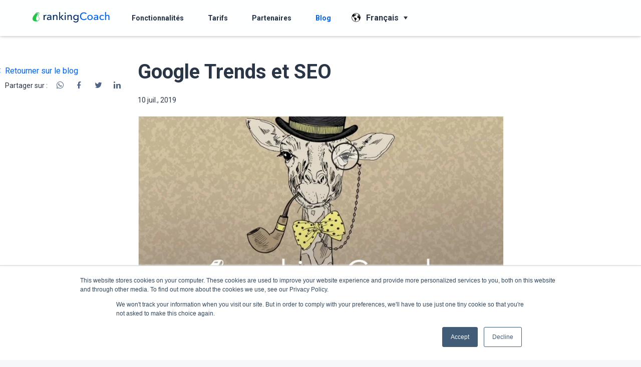

--- FILE ---
content_type: text/html; charset=UTF-8
request_url: https://blog.rankingcoach.com/fr/google-trends-et-seo
body_size: 12641
content:
<!doctype html><html lang="fr"><head>
	 <meta charset="utf-8">
	 <title>Google Trends et SEO</title>
	 <link rel="shortcut icon" href="https://blog.rankingcoach.com/hubfs/rc_favicon_intercom_light_grey_2.png">
	 <meta name="description" content="Découvrez comment est né Google Trends et ce que cet outil peut apporter à votre stratégie SEO ">
    
    

    
    
	 
   <!-- Fonts Optimierung -->
   <link rel="preconnect" href="https://fonts.googleapis.com">
   <link rel="preconnect" href="https://fonts.gstatic.com" crossorigin>
	 
	 
	 
	 <meta name="viewport" content="width=device-width, initial-scale=1">

    
    <meta property="og:description" content="Découvrez comment est né Google Trends et ce que cet outil peut apporter à votre stratégie SEO ">
    <meta property="og:title" content="Google Trends et SEO">
    <meta name="twitter:description" content="Découvrez comment est né Google Trends et ce que cet outil peut apporter à votre stratégie SEO ">
    <meta name="twitter:title" content="Google Trends et SEO">

    

    
    <style>
a.cta_button{-moz-box-sizing:content-box !important;-webkit-box-sizing:content-box !important;box-sizing:content-box !important;vertical-align:middle}.hs-breadcrumb-menu{list-style-type:none;margin:0px 0px 0px 0px;padding:0px 0px 0px 0px}.hs-breadcrumb-menu-item{float:left;padding:10px 0px 10px 10px}.hs-breadcrumb-menu-divider:before{content:'›';padding-left:10px}.hs-featured-image-link{border:0}.hs-featured-image{float:right;margin:0 0 20px 20px;max-width:50%}@media (max-width: 568px){.hs-featured-image{float:none;margin:0;width:100%;max-width:100%}}.hs-screen-reader-text{clip:rect(1px, 1px, 1px, 1px);height:1px;overflow:hidden;position:absolute !important;width:1px}
</style>

<link rel="stylesheet" href="https://blog.rankingcoach.com/hubfs/hub_generated/template_assets/1/45749362339/1743075434747/template_layout.min.css">
<link rel="stylesheet" href="https://blog.rankingcoach.com/hubfs/hub_generated/template_assets/1/45749857292/1743075449848/template_main.min.css">
<link rel="stylesheet" href="https://fonts.googleapis.com/css?family=Merriweather:400,700|Roboto:400,500,700&amp;display=swap">
<link rel="stylesheet" href="https://blog.rankingcoach.com/hubfs/hub_generated/template_assets/1/45749466476/1743075453849/template_theme-overrides.min.css">
<link rel="stylesheet" href="/hs/hsstatic/cos-LanguageSwitcher/static-1.336/sass/LanguageSwitcher.css">
<link rel="stylesheet" href="/hs/hsstatic/AsyncSupport/static-1.501/sass/comments_listing_asset.css">
<link rel="stylesheet" href="https://blog.rankingcoach.com/hubfs/hub_generated/module_assets/1/48682735509/1758265038916/module_Post_Bottom_Pane_fr.min.css">
    <script type="application/ld+json">
{
  "mainEntityOfPage" : {
    "@type" : "WebPage",
    "@id" : "https://blog.rankingcoach.com/fr/google-trends-et-seo"
  },
  "author" : {
    "name" : "Antoine",
    "url" : "https://blog.rankingcoach.com/fr/author/antoine",
    "@type" : "Person"
  },
  "headline" : "Google Trends et SEO",
  "datePublished" : "2019-07-10T14:32:00.000Z",
  "dateModified" : "2021-06-16T14:34:28.780Z",
  "publisher" : {
    "name" : "rankingCoach GmbH",
    "logo" : {
      "url" : "https://f.hubspotusercontent10.net/hubfs/8411010/rC_logo-color_amp.png",
      "@type" : "ImageObject"
    },
    "@type" : "Organization"
  },
  "@context" : "https://schema.org",
  "@type" : "BlogPosting",
  "image" : [ "https://f.hubspotusercontent10.net/hubfs/8411010/Google%20trends.png" ]
}
</script>


    


<meta property="og:image" content="https://blog.rankingcoach.com/hubfs/Google%20trends.png">
<meta property="og:image:width" content="821">
<meta property="og:image:height" content="370">
<meta property="og:image:alt" content="Google Trends et SEO">
<meta name="twitter:image" content="https://blog.rankingcoach.com/hubfs/Google%20trends.png">
<meta name="twitter:image:alt" content="Google Trends et SEO">

<meta property="og:url" content="https://blog.rankingcoach.com/fr/google-trends-et-seo">
<meta name="twitter:card" content="summary_large_image">

<link rel="canonical" href="https://blog.rankingcoach.com/fr/google-trends-et-seo">

<script type="application/ld+json">
      {
        "@context": "http://schema.org",
        "@type": "BlogPosting",
        "headline": "Google Trends et SEO",
        "datePublished": "2019-07-10 14:32:00",
        "dateModified": "septembre 21, 2025, 20:20:43",
        "mainEntityOfPage": "https://blog.rankingcoach.com/fr/google-trends-et-seo",
        "author": {
          "@type": "Person",
          "name": "Antoine"
        },
        "image": {
         "@type": "ImageObject",
          "url":  "https://f.hubspotusercontent10.net/hubfs/8411010/Google%20trends.png"
        
        },
        "publisher" : {
          "@type": "Organization",
          "logo": {
            "@type": "ImageObject",
            
            "url": "https://f.hubspotusercontent10.net/hubfs/8411010/rC_logo-color_amp.png",
            "width": 360.0,
            "height": 60.0
            
          },
          "name": "rankingCoach "
        }
      }
    </script>
<meta property="og:type" content="article">
<link rel="alternate" type="application/rss+xml" href="https://blog.rankingcoach.com/fr/rss.xml">
<meta name="twitter:domain" content="blog.rankingcoach.com">

<meta http-equiv="content-language" content="fr">
<link rel="alternate" hreflang="de" href="https://blog.rankingcoach.com/de/google-trends-und-seo">
<link rel="alternate" hreflang="en" href="https://blog.rankingcoach.com/en/the-blog-google-trends-and-seo">
<link rel="alternate" hreflang="es" href="https://blog.rankingcoach.com/es/the-blog-google-trends-and-seo">
<link rel="alternate" hreflang="fr" href="https://blog.rankingcoach.com/fr/google-trends-et-seo">
<link rel="alternate" hreflang="it" href="https://blog.rankingcoach.com/it/the-blog-google-trends-and-seo">
<link rel="alternate" hreflang="nl" href="https://blog.rankingcoach.com/nl/google-trends-en-seo">
<link rel="alternate" hreflang="pt" href="https://blog.rankingcoach.com/pt/the-blog-google-trends-and-seo">






	 
  <meta name="generator" content="HubSpot"></head>
  <body>
	 <div class="body-wrapper   hs-content-id-45606033221 hs-blog-post hs-blog-id-37888912828">
		
		<div data-global-resource-path="RankingCoach_April2021/templates/partials/header_fr.html"><header class="header">
  <div class="container">
	 <div class="head_logo">
		<button class="mobile_trigger" type="button">
		  <span><i class="i-hamburger-menu"></i></span> 
		</button>
		
  






















  
  <span id="hs_cos_wrapper_header_logo_hs_logo_widget" class="hs_cos_wrapper hs_cos_wrapper_widget hs_cos_wrapper_type_logo" style="" data-hs-cos-general-type="widget" data-hs-cos-type="logo"><a href="https://www.rankingcoach.com/fr-fr" id="hs-link-header_logo_hs_logo_widget" style="border-width:0px;border:0px;"><img src="https://blog.rankingcoach.com/hubfs/raw_assets/public/RankingCoach_April2021/images/rC-logo-color-medium.svg" class="hs-image-widget " height="100" style="height: auto;width:1200px;border-width:0px;border:0px;" width="1200" alt="rankingcoach" title="rankingcoach"></a></span>

		<div class="fake-element"></div>
	 </div>
	 <div class="header_right">
		<div class="custom-menu-primary desktop">
		  <span id="hs_cos_wrapper_main_menu" class="hs_cos_wrapper hs_cos_wrapper_widget hs_cos_wrapper_type_menu" style="" data-hs-cos-general-type="widget" data-hs-cos-type="menu"><div id="hs_menu_wrapper_main_menu" class="hs-menu-wrapper active-branch flyouts hs-menu-flow-horizontal" role="navigation" data-sitemap-name="default" data-menu-id="48305726891" aria-label="Navigation Menu">
 <ul role="menu">
  <li class="hs-menu-item hs-menu-depth-1" role="none"><a href="https://www.rankingcoach.com/fr-fr/fonctionnalites?utm_source=rc_blog" role="menuitem">Fonctionnalités</a></li>
  <li class="hs-menu-item hs-menu-depth-1" role="none"><a href="https://www.rankingcoach.com/fr-fr/tarifs?utm_source=rc_blog" role="menuitem">Tarifs</a></li>
  <li class="hs-menu-item hs-menu-depth-1" role="none"><a href="https://www.rankingcoach.com/fr-fr/partenaires?utm_source=rc_blog" role="menuitem">Partenaires</a></li>
  <li class="hs-menu-item hs-menu-depth-1" role="none"><a href="https://blog.rankingcoach.com/fr" role="menuitem">Blog</a></li>
 </ul>
</div></span>
		</div>
		<div class="lang_sec">
      
    
    
      <div class="header__language-switcher">
        <div class="header__language-switcher-label">
          <div id="hs_cos_wrapper_language-switcher" class="hs_cos_wrapper hs_cos_wrapper_widget hs_cos_wrapper_type_module widget-type-language_switcher" style="" data-hs-cos-general-type="widget" data-hs-cos-type="module"><span id="hs_cos_wrapper_language-switcher_" class="hs_cos_wrapper hs_cos_wrapper_widget hs_cos_wrapper_type_language_switcher" style="" data-hs-cos-general-type="widget" data-hs-cos-type="language_switcher"><div class="lang_switcher_class">
   <div class="globe_class" onclick="">
       <ul class="lang_list_class">
           <li>
               <a class="lang_switcher_link" data-language="fr" lang="fr" href="https://blog.rankingcoach.com/fr/google-trends-et-seo">Français</a>
           </li>
           <li>
               <a class="lang_switcher_link" data-language="de" lang="de" href="https://blog.rankingcoach.com/de/google-trends-und-seo">Deutsch</a>
           </li>
           <li>
               <a class="lang_switcher_link" data-language="en" lang="en" href="https://blog.rankingcoach.com/en/the-blog-google-trends-and-seo">English</a>
           </li>
           <li>
               <a class="lang_switcher_link" data-language="es" lang="es" href="https://blog.rankingcoach.com/es/the-blog-google-trends-and-seo">Español</a>
           </li>
           <li>
               <a class="lang_switcher_link" data-language="it" lang="it" href="https://blog.rankingcoach.com/it/the-blog-google-trends-and-seo">Italiano</a>
           </li>
           <li>
               <a class="lang_switcher_link" data-language="nl" lang="nl" href="https://blog.rankingcoach.com/nl/google-trends-en-seo">Nederlands</a>
           </li>
           <li>
               <a class="lang_switcher_link" data-language="pt" lang="pt" href="https://blog.rankingcoach.com/pt/the-blog-google-trends-and-seo">Português</a>
           </li>
       </ul>
   </div>
</div></span></div>
          <div class="header__language-switcher-label-current"> Français</div>
        </div>
      </div>
    
    
      
		</div>
	 </div>
	 <div class="mobile_menu_wrap">
		<div class="btn_container">      
		  <button id="go_back" class="dl-back" type="button">
			 <span class="small-icon"><i class="i-arrow-right"></i></span>
			 <span class="text-h6 ml-2">Retour</span>
		  </button>
		  <button class="mobile_close" type="button">
			 <span class="button-text-close mr-2" aria-hidden="true">Fermer</span>
			 <span class="small-icon" aria-hidden="true"><i class="i-close"></i></span>
		  </button>
		</div>
		<div class="custom-menu-primary mobile_menu">
		  <span id="hs_cos_wrapper_mobile_menu" class="hs_cos_wrapper hs_cos_wrapper_widget hs_cos_wrapper_type_menu" style="" data-hs-cos-general-type="widget" data-hs-cos-type="menu"><div id="hs_menu_wrapper_mobile_menu" class="hs-menu-wrapper active-branch flyouts hs-menu-flow-horizontal" role="navigation" data-sitemap-name="default" data-menu-id="48307071531" aria-label="Navigation Menu">
 <ul role="menu">
  <li class="hs-menu-item hs-menu-depth-1" role="none"><a href="https://www.rankingcoach.com/fr-fr?utm_source=rc_blog" role="menuitem">Accueil</a></li>
  <li class="hs-menu-item hs-menu-depth-1" role="none"><a href="https://www.rankingcoach.com/fr-fr/fonctionnalites?utm_source=rc_blog" role="menuitem">Fonctionnalités</a></li>
  <li class="hs-menu-item hs-menu-depth-1" role="none"><a href="https://www.rankingcoach.com/fr-fr/tarifs?utm_source=rc_blog" role="menuitem">Tarifs</a></li>
  <li class="hs-menu-item hs-menu-depth-1" role="none"><a href="https://www.rankingcoach.com/fr-fr/partenaires?utm_source=rc_blog" role="menuitem">Partenaires</a></li>
  <li class="hs-menu-item hs-menu-depth-1" role="none"><a href="https://blog.rankingcoach.com/fr" role="menuitem">Blog</a></li>
 </ul>
</div></span>

		</div>
    
	 </div>
  </div>
</header></div>
		

		
<div class="blog_post_wrap">
  <div class="container blog-container-max-width">
	 <div class="blog-go-back-section">
		<div class="blog-go-back-element">
		  <a class="blog-go-back-btn" href="https://blog.rankingcoach.com/fr">
			 <i class="i-caret-right"></i>
			Retourner sur le blog
		  </a>
		  <div class="news-content-share-buttons-container">
			 <p>Partager sur :</p>
         <a href="javascript:;" title="whatsapp" onclick="window.open('https://web.whatsapp.com/send?text=https://blog.rankingcoach.com/fr/google-trends-et-seo',
                                  'Whatsapp Share',
                                  'width=600,height=600,noopener,noreferrer')" class="news-share-button">
            <i class="i-whatsapp color-n500"></i>
          </a>

          <a href="javascript:;" title="facebook" onclick="window.open('http://www.facebook.com/sharer/sharer.php?u=https://blog.rankingcoach.com/fr/google-trends-et-seo',
                                  'Facebook Share',
                                  'width=600,height=600,noopener,noreferrer')" class="news-share-button">
            <i class="i-facebook color-n500"></i>
          </a>

          <a href="javascript:;" title="twitter" onclick="window.open('https://twitter.com/intent/tweet?url=https://blog.rankingcoach.com/fr/google-trends-et-seo&amp;text=Google Trends et SEO',
                                  'Twitter Share',
                                  'width=600,height=600,noopener,noreferrer')" class="news-share-button">
            <i class="i-twitter color-n500 "></i>
          </a>

          <a href="javascript:;" title="linkedin" onclick="window.open('http://www.linkedin.com/shareArticle?mini=true&amp;url=https://blog.rankingcoach.com/fr/google-trends-et-seo',
                                  'LinkedIn Share',
                                  'width=600,height=600,noopener,noreferrer')" class="news-share-button">
            <i class="i-linkedin color-n500 mr-1"></i>
          </a>
		  </div>
		</div>
	 </div>
	 <div class="content-page">
		<h1 class="post_page_title"><span id="hs_cos_wrapper_name" class="hs_cos_wrapper hs_cos_wrapper_meta_field hs_cos_wrapper_type_text" style="" data-hs-cos-general-type="meta_field" data-hs-cos-type="text">Google Trends et SEO</span></h1>
		<div class="content_sharer">
		  <p class="psot_date">
			 10 juil., 2019
		  </p>
		  <div class="news-content-share-buttons-container">
<!--
    <p>Partager sur :</p>
			 <a href="javascript:;" title="whatsapp" onclick="window.open('https://web.whatsapp.com/send?text=https://blog.rankingcoach.com/fr/google-trends-et-seo','Whatsapp Share','width=600,height=600')" class="news-share-button">
				<i class="i-whatsapp color-n500"></i>
			 </a>
			 <a href="javascript:;" title="facebook" onclick="window.open('http://www.facebook.com/sharer/sharer.php?u=https://blog.rankingcoach.com/fr/google-trends-et-seo','Facebook Share','width=600,height=600')" class="news-share-button">
				<i class="i-facebook color-n500"></i>
			 </a>
			 <a href="javascript:;" title="twitter" onclick="window.open('https://twitter.com/intent/tweet?url=https://blog.rankingcoach.com/fr/google-trends-et-seo&text=Google Trends et SEO','Twitter Share','width=600,height=600')" class="news-share-button">
				<i class="i-twitter color-n500 "></i>
			 </a>
			 <a href="javascript:;" title="linkedin" onclick="window.open('http://www.linkedin.com/shareArticle?mini=true&url=https://blog.rankingcoach.com/fr/google-trends-et-seo','LinkedIn Share','width=600,height=600')" class="news-share-button">
				<i class="i-linkedin color-n500 mr-1"></i>
			 </a>
-->
		  </div>
		</div>
      
        
        

        <!-- Preload Hero -->
        <link rel="preload" as="image" href="https://blog.rankingcoach.com/hs-fs/hubfs/Google%20trends.png?width=960" imagesrcset="
                https://f.hubspotusercontent10.net/hubfs/8411010/Google%20trends.png?width=320&amp;format=webp 320w,
                https://f.hubspotusercontent10.net/hubfs/8411010/Google%20trends.png?width=480&amp;format=webp 480w,
                https://f.hubspotusercontent10.net/hubfs/8411010/Google%20trends.png?width=640&amp;format=webp 640w,
                https://f.hubspotusercontent10.net/hubfs/8411010/Google%20trends.png?width=730&amp;format=webp 730w,
                https://f.hubspotusercontent10.net/hubfs/8411010/Google%20trends.png?width=960&amp;format=webp 960w,
                https://f.hubspotusercontent10.net/hubfs/8411010/Google%20trends.png?width=1200&amp;format=webp 1200w" imagesizes="(max-width: 730px) 100vw, 730px" fetchpriority="high">
          <picture class="news-image-wrapper">
            <!-- Modern (WebP, vom HubSpot CDN unterstützt) -->
            <source srcset="https://blog.rankingcoach.com/hs-fs/hubfs/Google%20trends.png?width=320&amp;format=webp 320w, https://blog.rankingcoach.com/hs-fs/hubfs/Google%20trends.png?width=480&amp;format=webp 480w, https://blog.rankingcoach.com/hs-fs/hubfs/Google%20trends.png?width=640&amp;format=webp 640w, https://blog.rankingcoach.com/hs-fs/hubfs/Google%20trends.png?width=730&amp;format=webp 730w, https://blog.rankingcoach.com/hs-fs/hubfs/Google%20trends.png?width=960&amp;format=webp 960w, https://blog.rankingcoach.com/hs-fs/hubfs/Google%20trends.png?width=1200&amp;format=webp 1200w" sizes="(max-width: 730px) 100vw, 730px" type="image/webp">

            <!-- Fallback (JPG/PNG) -->
            <img class="news-image hero" src="https://blog.rankingcoach.com/hs-fs/hubfs/Google%20trends.png?width=960&amp;height=540&amp;name=Google%20trends.png" srcset="https://blog.rankingcoach.com/hs-fs/hubfs/Google%20trends.png?width=320 320w, https://blog.rankingcoach.com/hs-fs/hubfs/Google%20trends.png?width=480 480w, https://blog.rankingcoach.com/hs-fs/hubfs/Google%20trends.png?width=640 640w, https://blog.rankingcoach.com/hs-fs/hubfs/Google%20trends.png?width=730 730w, https://blog.rankingcoach.com/hs-fs/hubfs/Google%20trends.png?width=960 960w, https://blog.rankingcoach.com/hs-fs/hubfs/Google%20trends.png?width=1200 1200w" sizes="(max-width: 730px) 100vw, 730px" alt="Google Trends et SEO" width="960" height="540" style="width:100%;height:auto;object-fit:cover" decoding="async" loading="eager" fetchpriority="high" data-no-lazy="true">
          </picture>
      
		<div class="blog-post__body">
		  <span id="hs_cos_wrapper_post_body" class="hs_cos_wrapper hs_cos_wrapper_meta_field hs_cos_wrapper_type_rich_text" style="" data-hs-cos-general-type="meta_field" data-hs-cos-type="rich_text"><h2><span>La première tendance analysée par Google&nbsp;</span></h2>
<p><span>La prochaine fois que vous utiliserez un moteur de recherche pour booster la visibilité de votre site internet, ayez une pensée pour Carol Brady. C'est par elle que tout a commencé, enfin plus ou moins ! Un matin d'avril 2002, des employés de Google ont remarqué qu'il s'était produit un phénomène très inhabituel pendant la nuit.&nbsp; &nbsp;</span></p>
<!--more-->
<p><span>En analysant les données que le moteur de recherche avait récoltées aux États-Unis, ils se sont rendu compte qu'une recherche peu courante était revenue étonnamment souvent : "quel est le nom de jeune fille de Carol Brady".&nbsp;<strong>Mais qui était cette personne et pourquoi des milliers d'internautes cherchaient désespérément à connaître le nom de ses parents ?</strong></span></p>
<p><span>Plus étrange encore, les recherches pour ce terme avaient atteint des pics à cinq reprises durant la nuit, chaque fois à une heure précise d'intervalle.&nbsp; &nbsp;</span></p>
<p><span>Ce que Google a découvert ce jour-là a changé pour toujours notre compréhension du comportement humain.&nbsp;<strong>Carol Brady était en fait un personnage de série télévisée et son nom de jeune fille était la réponse à une question posée dans la version américaine de "Qui veut gagner des millions"</strong>.&nbsp;&nbsp;</span></p>
<p><span>Les cinq pics de recherche étaient dus au fait que les États-Unis sont divisés en plusieurs fuseaux horaires et que l'émission était donc diffusée à la même heure partout dans le pays mais à des moments différents.</span></p>
<p><span>Le nom de jeune fille de Carol Brady n'était qu'un début qui laissait deviner ce que l'analyse des données récoltées par les moteurs de recherche pouvait offrir : une fenêtre vers les pensées et le ressenti de la population que l'on pouvait voir apparaître en temps réel dans différentes zones géographiques.&nbsp;<strong><a href="https://trends.google.fr/trends/?geo=FR" rel="nofollow noopener noreferrer" target="_blank">onpage</a>&nbsp;venait de naître</strong>.&nbsp;</span></p>
<p><span>Les informations recueillies par Google Trends sont très précieuses pour le monde académique, le monde politique et le monde des affaires, mais aussi&nbsp;<strong>pour les petites PME qui savent comment les combiner avec d'autres solutions de marketing numérique comme&nbsp;<a href="https://www.rankingcoach.com/fr-fr/fonctionnalites?utm_source=rc_blog">rankingCoach</a></strong>.&nbsp;</span></p>
<h2><span>Choix stratégiques&nbsp;</span></h2>
<p><span>Quelle est la valeur de ce type d'informations pour un entreprise ? À bien y réfléchir, l'outil que nous propose Google pourrait se révéler extrêmement utile.&nbsp;<strong>Tout d'abord, il permet de s'assurer que les mots-clés choisis dans le cadre d'une stratégie SEO ou SEM sont toujours pertinents et d'actualité</strong>.</span></p>
<p><span>Prenons l'exemple d'une boutique en ligne qui vend des ordinateurs et du matériel informatique. Une recherche rapide sur Google Trends montre que depuis plusieurs années,&nbsp;<a href="https://trends.google.com/trends/explore?date=all&amp;geo=FR&amp;q=PC" rel="nofollow noopener noreferrer" target="_blank">le terme "PC" est de moins en moins utilisé pour faire des recherches sur Google</a>. Si cette tendance se confirme, il vaut peut-être mieux que l'administrateur de la boutique n'utilise plus ce terme comme mot-clé.&nbsp;</span></p>
<p><span>À l'inverse, peut-être que d'autres vont se faire la même réflexion et ne vont donc plus utiliser ce mot dans leur stratégie d'optimisation,&nbsp;<strong>ce qui va faire baisser la concurrence pour ce terme. Le rapport entre le volume de recherche et la difficulté de référencement de ce mot-clé deviendra dès lors plus intéressant</strong>et ceux qui le garderont feront peut-être une bonne affaire.&nbsp;&nbsp;</span></p>
<p><span>Il existe des solutions comme&nbsp;<a href="https://www.rankingcoach.com/fr-fr/fonctionnalites?utm_source=rc_blog">rankingCoach</a>&nbsp;pour vous aider à trouver les bons mots-clés et à évaluer lesquels sont les plus adaptés à votre site.&nbsp;&nbsp;</span></p>
<p><span><strong>Les entreprises peuvent également se servir de Google trends pour gérer leur stock de marchandises</strong>. Ces deux dernières années, le jaune est (re)devenu une couleur à la mode et cela se reflète dans les résultats de recherche.&nbsp;<a href="https://trends.google.fr/trends/explore?date=all&amp;geo=FR&amp;q=t-shirt%20jaune" rel="nofollow noopener noreferrer" target="_blank">Les recherches pour le terme "t-shirt jaune"</a>&nbsp;ont atteint leur niveau le plus haut depuis 10 ans.&nbsp;&nbsp;</span></p>
<h2><span>Les mots-clés de longue traîne&nbsp;</span></h2>
<p><span>L'administrateur d'une boutique en ligne qui s'y connait en SEO sait qu'<a href="/fr/les-mots-cl%C3%A9s-de-longue-tra%C3%AEne-la-recette-vers-votre-succ%C3%A8s-en-ligne-">il est recommandé d'intégrer des adjectifs dans ses mots-clés de longue traîne pour décrire les produits qu'elle a en stock</a>.&nbsp;</span></p>
<p><span>L'application développée par rankingCoach vous aide à trouver les bons mots-clés de longue traîne en vous donnant leur niveau de difficulté de référencement et leur volume de recherche.&nbsp;<strong>Mais vous devez également savoir quelles marchandises cibler dans l'optimisation de votre boutique en ligne</strong>.&nbsp;</span></p>
<p><span>Imaginons que vous vendiez des t-shirts.&nbsp;<strong>Il est important de bien choisir vos produits pour ne pas vous retrouver avec un stock que vous ne saurez pas vendre et de bien optimiser votre site en fonction de la marchandise que vous avez</strong>. Si vous jetez un coup d'oeil à Google Trends, vous pouvez par exemple voir que les gros succès au Box office, comme les films Marvel, génèrent énormément de recherches au moment de leur sortie. Restez donc à l'affût de ce genre d'évènement pour proposer aux internautes les produits qu'ils recherchent au moment précis où ils les recherchent.&nbsp;</span></p>
<p><span>Si certaines de vos marchandises ne peuvent s'écouler que sur un laps de temps très court, prenons l'exemple de t-shirts Avengers Endgame qui ne sont demandés qu'au moment de la sortie du film et dans les quelques semaines qui suivent, pensez à mettre en place des offres spéciales et à les promouvoir à l'aide d'une campagne coût par clic.&nbsp;</span></p>
<p><span>Cela vous coûtera certes plus cher à court terme, mais vous obtiendrez des résultats plus rapidement, ce qui est essentiel lorsque vous tentez de vendre des produits dont la valeur aura fortement diminué dans un mois ou deux.&nbsp;</span></p>
<p><span>Ces exemples montrent bien l'intérêt de Google Trends, c'est un indicateur indispensable à intégrer dans votre stratégie marketing. Google Ads avec rankingCoach vous permet de créer une campagne Google Ads efficace en seulement trois étapes.&nbsp;</span></p>
<p>Campagnes SEO et SEM&nbsp;</p>
<p><span><strong>Le type d'informations que propose Google Trends peut également être utile aux entreprises qui cherchent à évaluer le meilleur moment pour lancer une nouvelle campagne de marketing</strong>. Une boutique de vêtement en ligne qui vend des maillots de bain pense probablement que la période de l'année où le terme "maillot de bain" est le plus utilisé sur Google est en juillet.&nbsp;&nbsp;</span></p>
<p><span>Cependant, si on analyse les tendances des cinq dernières années pour le mot&nbsp;<a href="https://trends.google.fr/trends/explore?date=today%205-y&amp;geo=FR&amp;q=maillot%20de%20bain" rel="nofollow noopener noreferrer" target="_blank">"maillot de bain"</a>, on voit clairement que les recherches pour ce terme commencent à s'intensifier aux alentours du mois d'avril. Comme il faut parfois attendre plus d'un mois avant que les résultats d'une stratégie SEO se manifestent, l'administrateur de la boutique en ligne devrait donc envisager de commencer sa campagne de marketing avant l'arrivée du printemps.&nbsp;</span></p>
<p><span>Voici comment la réponse à une question de "Qui veut gagner des millions" a donné naissance à un outil de marketing indispensable pour choisir les bons mots-clés, pour savoir quand lancer une nouvelle campagne et pour analyser le meilleur moment pour se tourner vers Google Ads. Utilisez Google Trends en combinaison avec la solution de marketing en ligne tout-en-un rankingCoach pour tirer le meilleur de votre entreprise en ligne.</span><a href="https://www.rankingcoach.com/fr-fr/news/4-%C3%A9tapes-pour-trouver-les-bons-liens-retour-pour-votre-site"></a></p></span>
		</div>
		<div class="content-page bg-white">
		  <div class="d-flex align-items-center news-content-share-buttons-container">
<!--
    <p class="mr-2 mb-0 font-size-14 line-height-16">Partager sur :</p>
			 <a href="javascript:;" title="whatsapp" onclick="window.open('https://web.whatsapp.com/send?text=https://blog.rankingcoach.com/fr/google-trends-et-seo','Whatsapp Share','width=600,height=600')" class="news-share-button">
				<i class="i-whatsapp color-n500"></i>
			 </a>
			 <a href="javascript:;" title="facebook" onclick="window.open('http://www.facebook.com/sharer/sharer.php?u=https://blog.rankingcoach.com/fr/google-trends-et-seo','Facebook Share','width=600,height=600')" class="news-share-button">
				<i class="i-facebook color-n500"></i>
			 </a>
			 <a href="javascript:;" title="twitter" onclick="window.open('https://twitter.com/intent/tweet?url=https://blog.rankingcoach.com/fr/google-trends-et-seo&text=Google Trends et SEO','Twitter Share','width=600,height=600')" class="news-share-button">
				<i class="i-twitter color-n500 "></i>
			 </a>
			 <a href="javascript:;" title="linkedin" onclick="window.open('http://www.linkedin.com/shareArticle?mini=true&url=https://blog.rankingcoach.com/fr/google-trends-et-seo','LinkedIn Share','width=600,height=600')" class="news-share-button">
				<i class="i-linkedin color-n500 mr-1"></i>
			 </a>
 -->
		  </div>
		</div>
		<div class="blog-comments">
		  <div id="hs_cos_wrapper_blog_comments" class="hs_cos_wrapper hs_cos_wrapper_widget hs_cos_wrapper_type_module widget-type-blog_comments" style="" data-hs-cos-general-type="widget" data-hs-cos-type="module"><span id="hs_cos_wrapper_blog_comments_blog_comments" class="hs_cos_wrapper hs_cos_wrapper_widget hs_cos_wrapper_type_blog_comments" style="" data-hs-cos-general-type="widget" data-hs-cos-type="blog_comments">
<div class="section post-footer">
    <div id="comments-listing" class="new-comments"></div>
    
</div>

</span></div>
		</div>
	 </div>	 
  </div>
</div>
<div id="hs_cos_wrapper_award_sec" class="hs_cos_wrapper hs_cos_wrapper_widget hs_cos_wrapper_type_module" style="" data-hs-cos-general-type="widget" data-hs-cos-type="module"><div class="award_sec_wrap">
  <div class="container">
	 <h4>L’application de marketing digital plusieurs fois primée</h4>
	 <ul>
		
		<li>
		  <div class="d-flex justify-content-center">
			 <img width="36" height="75" loading="lazy" decoding="async" class="awards-img my-auto" src="https://blog.rankingcoach.com/hubfs/raw_assets/public/RankingCoach_April2021/images/laureal_left.svg" alt="" role="presentation">
			 <div class="award-content d-flex">
				
				
				
				
				
          <a href="https://blog.rankingcoach.com/fr/rankingcoach-remporte-un-digital-champions-award-2020" target="_blank" rel="noopener nofollow noreferrer">
				  <span>
					 <p>Digital Champions</p>
<p>Award</p>
				  </span>
				  <p class="year-text">Lauréat 2020</p>
				</a>
			 </div>
			         <img width="36" height="75" class="awards-img my-auto" src="https://blog.rankingcoach.com/hubfs/raw_assets/public/RankingCoach_April2021/images/laureal_right.svg" alt="" role="presentation" loading="lazy" decoding="async">
		  </div>
		</li>
		
		<li>
		  <div class="d-flex justify-content-center">
			 <img width="36" height="75" loading="lazy" decoding="async" class="awards-img my-auto" src="https://blog.rankingcoach.com/hubfs/raw_assets/public/RankingCoach_April2021/images/laureal_left.svg" alt="" role="presentation">
			 <div class="award-content d-flex">
				
				
				
				
				
          <a href="https://blog.rankingcoach.com/fr/rankingcoach-champion-2020-de-la-croissance" target="_blank" rel="noopener nofollow noreferrer">
				  <span>
					 <p>Focus</p>
<p>Growth Champion</p>
				  </span>
				  <p class="year-text">Lauréat 2021 + 2020</p>
				</a>
			 </div>
			         <img width="36" height="75" class="awards-img my-auto" src="https://blog.rankingcoach.com/hubfs/raw_assets/public/RankingCoach_April2021/images/laureal_right.svg" alt="" role="presentation" loading="lazy" decoding="async">
		  </div>
		</li>
		
		<li>
		  <div class="d-flex justify-content-center">
			 <img width="36" height="75" loading="lazy" decoding="async" class="awards-img my-auto" src="https://blog.rankingcoach.com/hubfs/raw_assets/public/RankingCoach_April2021/images/laureal_left.svg" alt="" role="presentation">
			 <div class="award-content d-flex">
				
				
				
				
				
          <a href="https://globaldigitalexcellenceawards.com/2020-winners/" target="_blank" rel="noopener nofollow noreferrer">
				  <span>
					 <p>Global Digital</p>
<p>Excellence Awards</p>
				  </span>
				  <p class="year-text">Lauréat 2020</p>
				</a>
			 </div>
			         <img width="36" height="75" class="awards-img my-auto" src="https://blog.rankingcoach.com/hubfs/raw_assets/public/RankingCoach_April2021/images/laureal_right.svg" alt="" role="presentation" loading="lazy" decoding="async">
		  </div>
		</li>
		
		<li>
		  <div class="d-flex justify-content-center">
			 <img width="36" height="75" loading="lazy" decoding="async" class="awards-img my-auto" src="https://blog.rankingcoach.com/hubfs/raw_assets/public/RankingCoach_April2021/images/laureal_left.svg" alt="" role="presentation">
			 <div class="award-content d-flex">
				
				
				
				
				
          <a href="https://www2.deloitte.com/de/de/pages/technology-media-and-telecommunications/articles/fast-50-2020-germany-winners.html" target="_blank" rel="noopener nofollow noreferrer">
				  <span>
					 <p>Deloitte.</p>
<p>Technology Fast 50</p>
				  </span>
				  <p class="year-text">Lauréat 2020 - 2018</p>
				</a>
			 </div>
			         <img width="36" height="75" class="awards-img my-auto" src="https://blog.rankingcoach.com/hubfs/raw_assets/public/RankingCoach_April2021/images/laureal_right.svg" alt="" role="presentation" loading="lazy" decoding="async">
		  </div>
		</li>
		
		<li>
		  <div class="d-flex justify-content-center">
			 <img width="36" height="75" loading="lazy" decoding="async" class="awards-img my-auto" src="https://blog.rankingcoach.com/hubfs/raw_assets/public/RankingCoach_April2021/images/laureal_left.svg" alt="" role="presentation">
			 <div class="award-content d-flex">
				
				
				
				
				
          <a href="https://www.des-madrid.com/network-activities/european-digital-mindset-awards/european-digital-mindset-awards-2019/" target="_blank" rel="noopener nofollow noreferrer">
				  <span>
					 <p>European Digital</p>
<p>Mindset Awards</p>
				  </span>
				  <p class="year-text">Lauréat 2019</p>
				</a>
			 </div>
			         <img width="36" height="75" class="awards-img my-auto" src="https://blog.rankingcoach.com/hubfs/raw_assets/public/RankingCoach_April2021/images/laureal_right.svg" alt="" role="presentation" loading="lazy" decoding="async">
		  </div>
		</li>
		
		<li>
		  <div class="d-flex justify-content-center">
			 <img width="36" height="75" loading="lazy" decoding="async" class="awards-img my-auto" src="https://blog.rankingcoach.com/hubfs/raw_assets/public/RankingCoach_April2021/images/laureal_left.svg" alt="" role="presentation">
			 <div class="award-content d-flex">
				
				
				
				
				
          <a href="https://stevieawards.com/iba/new-product-awards-category-winners" target="_blank" rel="noopener nofollow noreferrer">
				  <span>
					 <p>Gold Stevie</p>
<p>Award</p>
				  </span>
				  <p class="year-text">Lauréat 2018</p>
				</a>
			 </div>
			         <img width="36" height="75" class="awards-img my-auto" src="https://blog.rankingcoach.com/hubfs/raw_assets/public/RankingCoach_April2021/images/laureal_right.svg" alt="" role="presentation" loading="lazy" decoding="async">
		  </div>
		</li>
		
	 </ul>
  </div>
</div></div>


<span id="hs_cos_wrapper_" class="hs_cos_wrapper hs_cos_wrapper_widget hs_cos_wrapper_type_related_blog_posts" style="" data-hs-cos-general-type="widget" data-hs-cos-type="related_blog_posts"><div id="related-blog-posts-7140011767755932940">
</div>
<script type="text/javascript">
  const xhttp_7140011767755932940 = new XMLHttpRequest();
  xhttp_7140011767755932940.open("GET", '/_hcms/related-blog-posts-callback?blogPostId=45606033221&blogId=37888912828&targetBlogPostIds=45606033221&tags=SEO&macro=default&limit=4&templatePath=RankingCoach_April2021%2Ftemplates%2Fblog-post_fr.html&contentId=45606033221&requestPath=%2Ffr%2Fgoogle-trends-et-seo&hs-expires=1799280000&hs-version=1&hs-signature=AM6Wq0bHhNvXOmrjbjVBoxFnNMEe_aWNDQ');
  xhttp_7140011767755932940.onreadystatechange = function() {
    if (this.readyState == XMLHttpRequest.DONE) {
      if (this.status == 200) {
        var id = setInterval(function() {
          var formattingFunction = blog_post_formatter;
          if (formattingFunction !== undefined) {
            clearTimeout(id);
            document.getElementById('related-blog-posts-7140011767755932940').outerHTML = formattingFunction(JSON.parse(xhttp_7140011767755932940.responseText));
          }
        }, 50);

        setTimeout(function() {
          clearTimeout(id);
        }, 10000);
      } else {
        console.error('Error: ', this.statusText);
      }
    }
  };
  xhttp_7140011767755932940.send();
</script>
</span>

<script>
  var blog_post_formatter = function(blogposts) {

    var formatted = '<div class="related_bg_grey"><h4 class="container">Related Articles</h4><div class="container related_post">';
    for (var i = 0; i < blogposts.length; i++) {
      var blogpost = blogposts[i];
      formatted += '<div class="related-blog-item">';
      if (blogpost.featuredImage) {
        formatted += `
          <a href="${blogpost.url}" class="related_bg_img-link">
            <picture class="related_bg_img">
              <!-- WebP -->
              <source
                srcset="
                  ${blogpost.featuredImage}?width=160&format=webp 160w,
                  ${blogpost.featuredImage}?width=240&format=webp 240w,
                  ${blogpost.featuredImage}?width=320&format=webp 320w,
                  ${blogpost.featuredImage}?width=480&format=webp 480w,
                  ${blogpost.featuredImage}?width=640&format=webp 640w
                "
                sizes="(max-width: 480px) 100vw, (max-width: 768px) 50vw, 320px"
                type="image/webp">

              <!-- Fallback (JPG/PNG) -->
              <img
                src="${blogpost.featuredImage}?width=320"
                srcset="
                  ${blogpost.featuredImage}?width=160 160w,
                  ${blogpost.featuredImage}?width=240 240w,
                  ${blogpost.featuredImage}?width=320 320w,
                  ${blogpost.featuredImage}?width=480 480w,
                  ${blogpost.featuredImage}?width=640 640w
                "
                sizes="(max-width: 480px) 100vw, (max-width: 768px) 50vw, 320px"
                alt="${blogpost.name.replace(/"/g, '&quot;')}"
                width="320" height="180"
                style="width:100%;height:auto;object-fit:cover"
                loading="lazy"
                decoding="async">
            </picture>
          </a>
        `;
      }

      formatted += `<div class="hs-related-blog-byline"><a href="${blogpost.url}"><h3>${blogpost.name}</h3></a></div>`;
      formatted += '</div>';
    }
    formatted += '</div></div>';
    return formatted;
  }
</script>
<script>
(function () {
  // --- Einstellungen ---
  const MAX_CONTENT_WIDTH = 730; // px – deine inhaltliche max Breite
  const CANDIDATE_WIDTHS = [320, 480, 640, 730, 960, 1200]; // absteckbare Breakpoints
  const SIZES = `(max-width: ${MAX_CONTENT_WIDTH}px) 100vw, ${MAX_CONTENT_WIDTH}px`;
  const SKIP_CLASS_RX = /(emoji|icon|logo|avatar|badge|flag|sprite)/i;
  const MIN_OPTIMIZABLE_WIDTH = 60; // Mini-Grafiken auslassen

  // Hilfsfunktionen
  const hasPictureParent = (el) => el && el.parentElement && el.parentElement.tagName === 'PICTURE';
  const isDataUrl = (url) => typeof url === 'string' && url.trim().startsWith('data:');
  const addParam = (url, key, val) => {
    if (!url || isDataUrl(url)) return url;
    const [base, hash=''] = url.split('#');
    const sep = base.includes('?') ? '&' : '?';
    const out = `${base}${sep}${encodeURIComponent(key)}=${encodeURIComponent(val)}${hash ? '#' + hash : ''}`;
    return out;
  };
  const buildWidthUrl = (url, width, format) => {
    let u = addParam(url, 'width', width);
    if (format) u = addParam(u, 'format', format);
    return u;
  };
  const numeric = (val) => {
    const n = parseInt(val, 10);
    return Number.isFinite(n) && n > 0 ? n : null;
  };

  function makePicture(originalImg, natW, natH) {
    const src = originalImg.getAttribute('data-src') || originalImg.getAttribute('src') || '';
    if (!src || isDataUrl(src)) return null;

    // WebP-Quelle
    const webpSrcset = CANDIDATE_WIDTHS
      .map(w => `${buildWidthUrl(src, w, 'webp')} ${w}w`)
      .join(', ');

    // Fallback-Quelle
    const fallbackSrcset = CANDIDATE_WIDTHS
      .map(w => `${buildWidthUrl(src, w)} ${w}w`)
      .join(', ');

    // Fallback src: nimm die sinnvollste Breite <= MAX_CONTENT_WIDTH
    const bestInitial = CANDIDATE_WIDTHS.findLast(w => w <= MAX_CONTENT_WIDTH) || MAX_CONTENT_WIDTH;

    // <picture> bauen
    const picture = document.createElement('picture');
    picture.className = (originalImg.className || '').trim();

    // WebP <source>
    const sWebp = document.createElement('source');
    sWebp.setAttribute('type', 'image/webp');
    sWebp.setAttribute('srcset', webpSrcset);
    sWebp.setAttribute('sizes', SIZES);
    picture.appendChild(sWebp);

    // <img> Fallback
    const img = document.createElement('img');
    img.className = (originalImg.className || '').trim();
    img.setAttribute('src', buildWidthUrl(src, bestInitial));
    img.setAttribute('srcset', fallbackSrcset);
    img.setAttribute('sizes', SIZES);
    img.setAttribute('alt', originalImg.getAttribute('alt') || '');
    img.setAttribute('style', originalImg.getAttribute('style') || 'width:100%;height:auto;object-fit:cover');
    img.setAttribute('loading', 'lazy');
    img.setAttribute('decoding', 'async');

    // width/height: wenn Redakteur sie gesetzt hat, bewahren; sonst sinnvoll aus NaturalSize ableiten
    const existingW = numeric(originalImg.getAttribute('width'));
    const existingH = numeric(originalImg.getAttribute('height'));

    if (existingW && existingH) {
      img.setAttribute('width', String(existingW));
      img.setAttribute('height', String(existingH));
    } else if (natW && natH) {
      // Skaliere auf Layoutbreite, Höhe proportional
      const layoutW = Math.min(MAX_CONTENT_WIDTH, natW);
      const layoutH = Math.round(layoutW * (natH / natW));
      img.setAttribute('width', String(layoutW));
      img.setAttribute('height', String(layoutH));
    }
    picture.appendChild(img);

    return picture;
  }

  function optimizeOneImage(el) {
    if (!el || el.tagName !== 'IMG') return;
    if (el.dataset.noOpt === 'true') return;                 // Opt-out
    if (hasPictureParent(el)) return;                        // schon optimiert
    if (SKIP_CLASS_RX.test(el.className || '')) return;      // icons/emojis
    const wAttr = numeric(el.getAttribute('width'));
    if (wAttr && wAttr < MIN_OPTIMIZABLE_WIDTH) return;      // zu klein
    const src = el.getAttribute('data-src') || el.getAttribute('src') || '';
    if (!src || isDataUrl(src)) return;

    // Natürliche Größe zur CLS-Sicherung ermitteln
    const probe = new Image();
    // Wichtig: selbe URL ohne erzwungenes Format, damit echte NaturalSize kommt
    probe.src = src;
    probe.onload = function () {
      const natW = probe.naturalWidth || null;
      const natH = probe.naturalHeight || null;
      const picture = makePicture(el, natW, natH) || null;
      if (!picture) return;

      // Ersatz im DOM: Link-Wrapper respektieren
      const parent = el.parentElement;
      if (parent && parent.tagName === 'A') {
        parent.replaceChild(picture, el);
      } else {
        el.replaceWith(picture);
      }
    };
    // Falls ein Fehler – nicht umbrechen, um keine Bilder zu „verlieren“
  }

  function run() {
    const scope = document.querySelector('.blog-post__body');
    if (!scope) return;

    // Nur Content-Bilder selektieren (Hero/Featured außerhalb .blog-post__body bleibt unberührt)
    const imgs = scope.querySelectorAll('img');
    imgs.forEach(optimizeOneImage);
  }

  if (document.readyState === 'complete' || document.readyState === 'interactive') {
    run();
  } else {
    document.addEventListener('DOMContentLoaded', run, { once: true });
  }
})();
</script>



		
		<div data-global-resource-path="RankingCoach_April2021/templates/partials/footer_fr.html"><footer class="footer">
  <div class="container">
	 <div class="footer_top">
		<div class="row">
		  <span id="hs_cos_wrapper_footer_menu" class="hs_cos_wrapper hs_cos_wrapper_widget hs_cos_wrapper_type_menu" style="" data-hs-cos-general-type="widget" data-hs-cos-type="menu"><div id="hs_menu_wrapper_footer_menu" class="hs-menu-wrapper active-branch flyouts hs-menu-flow-horizontal" role="navigation" data-sitemap-name="default" data-menu-id="48307021151" aria-label="Navigation Menu">
 <ul role="menu">
  <li class="hs-menu-item hs-menu-depth-1 hs-item-has-children" role="none"><a href="javascript:;" aria-haspopup="true" aria-expanded="false" role="menuitem"></a>
   <ul role="menu" class="hs-menu-children-wrapper">
    <li class="hs-menu-item hs-menu-depth-2 hs-item-has-children" role="none"><a href="javascript:;" role="menuitem">Fonctionnalités</a>
     <ul role="menu" class="hs-menu-children-wrapper">
      <li class="hs-menu-item hs-menu-depth-3" role="none"><a href="https://www.rankingcoach.com/fr-fr/seo-local?utm_source=rc_blog" role="menuitem"> SEO local </a></li>
      <li class="hs-menu-item hs-menu-depth-3" role="none"><a href="https://www.rankingcoach.com/fr-fr/google-ads?utm_source=rc_blog" role="menuitem"> Google Ads </a></li>
      <li class="hs-menu-item hs-menu-depth-3" role="none"><a href="https://www.rankingcoach.com/fr-fr/seo?utm_source=rc_blog" role="menuitem"> SEO (Search engine optimization) </a></li>
      <li class="hs-menu-item hs-menu-depth-3" role="none"><a href="https://www.rankingcoach.com/fr-fr/seo-local?utm_source=rc_blog" role="menuitem"> Suivi de la réputation en ligne </a></li>
      <li class="hs-menu-item hs-menu-depth-3" role="none"><a href="https://www.rankingcoach.com/fr-fr/fonctionnalites?utm_source=rc_blog" role="menuitem"> Gestion des réseaux sociaux </a></li>
      <li class="hs-menu-item hs-menu-depth-3" role="none"><a href="https://www.rankingcoach.com/fr-fr/fonctionnalites?utm_source=rc_blog" role="menuitem"> Contrôle de l’image de marque </a></li>
     </ul></li>
   </ul></li>
  <li class="hs-menu-item hs-menu-depth-1 hs-item-has-children" role="none"><a href="javascript:;" aria-haspopup="true" aria-expanded="false" role="menuitem"></a>
   <ul role="menu" class="hs-menu-children-wrapper">
    <li class="hs-menu-item hs-menu-depth-2 hs-item-has-children" role="none"><a href="javascript:;" role="menuitem">En savoir plus</a>
     <ul role="menu" class="hs-menu-children-wrapper">
      <li class="hs-menu-item hs-menu-depth-3" role="none"><a href="https://www.rankingcoach.com/fr-fr/mentions-legales?utm_source=rc_blog" role="menuitem"> Mentions légales </a></li>
      <li class="hs-menu-item hs-menu-depth-3" role="none"><a href="https://www.rankingcoach.com/fr-fr/conditions?utm_source=rc_blog" role="menuitem"> Termes et conditions </a></li>
      <li class="hs-menu-item hs-menu-depth-3" role="none"><a href="https://www.rankingcoach.com/fr-fr/protection-des-donnees?utm_source=rc_blog" role="menuitem"> Politique de confidentialité </a></li>
      <li class="hs-menu-item hs-menu-depth-3" role="none"><a href="https://www.rankingcoach.com/fr-fr/politique-de-r%C3%A9siliation-et-remboursement" role="menuitem">Résiliation et remboursement</a></li>
      <li class="hs-menu-item hs-menu-depth-3" role="none"><a href="https://www.rankingcoach.com/fr-fr/notre-histoire?utm_source=rc_blog" role="menuitem"> À propos de nous </a></li>
      <li class="hs-menu-item hs-menu-depth-3" role="none"><a href="https://knowledge.rankingcoach.com/fr" role="menuitem">Glossaire</a></li>
      <li class="hs-menu-item hs-menu-depth-3" role="none"><a href="https://go.rankingcoach.com/fr/pr" role="menuitem">Presse et médias</a></li>
      <li class="hs-menu-item hs-menu-depth-3" role="none"><a href="https://www.rankingcoach.com/fr-fr#" role="menuitem">Paramètres de confidentialité et de cookies</a></li>
     </ul></li>
   </ul></li>
  <li class="hs-menu-item hs-menu-depth-1 hs-item-has-children" role="none"><a href="javascript:;" aria-haspopup="true" aria-expanded="false" role="menuitem"></a>
   <ul role="menu" class="hs-menu-children-wrapper">
    <li class="hs-menu-item hs-menu-depth-2 hs-item-has-children" role="none"><a href="javascript:;" role="menuitem">Aide</a>
     <ul role="menu" class="hs-menu-children-wrapper">
      <li class="hs-menu-item hs-menu-depth-3" role="none"><a href="https://help.rankingcoach.com/fr?utm_source=rc_blog" role="menuitem">Centre d'aide</a></li>
      <li class="hs-menu-item hs-menu-depth-3" role="none"><a href="https://www.rankingcoach.com/fr-fr/contact?utm_source=rc_blog" role="menuitem">Contact</a></li>
     </ul></li>
    <li class="hs-menu-item hs-menu-depth-2 hs-item-has-children" role="none"><a href="javascript:;" role="menuitem">Jobs</a>
     <ul role="menu" class="hs-menu-children-wrapper">
      <li class="hs-menu-item hs-menu-depth-3" role="none"><a href="https://www.linkedin.com/company/rankingcoach/jobs/?utm_source=rc_blog" role="menuitem"> Nous recrutons </a></li>
     </ul></li>
   </ul></li>
  <li class="hs-menu-item hs-menu-depth-1 hs-item-has-children" role="none"><a href="javascript:;" aria-haspopup="true" aria-expanded="false" role="menuitem"></a>
   <ul role="menu" class="hs-menu-children-wrapper">
    <li class="hs-menu-item hs-menu-depth-2 hs-item-has-children" role="none"><a href="javascript:;" role="menuitem">Guides de marketing digital</a>
     <ul role="menu" class="hs-menu-children-wrapper">
      <li class="hs-menu-item hs-menu-depth-3" role="none"><a href="https://www.rankingcoach.com/fr-fr/search-engine-advertising" role="menuitem">Search Engine Advertising</a></li>
      <li class="hs-menu-item hs-menu-depth-3" role="none"><a href="https://www.rankingcoach.com/fr-fr/r%C3%A9f%C3%A9rencement-seo" role="menuitem">Optimisation pour les moteurs de recherche</a></li>
      <li class="hs-menu-item hs-menu-depth-3" role="none"><a href="https://www.rankingcoach.com/fr-fr/marketing-sur-les-r%C3%A9seaux-sociaux" role="menuitem">Social Media Marketing</a></li>
      <li class="hs-menu-item hs-menu-depth-3" role="none"><a href="https://www.rankingcoach.com/fr-fr/email-marketing" role="menuitem">Email marketing</a></li>
      <li class="hs-menu-item hs-menu-depth-3" role="none"><a href="https://www.rankingcoach.com/fr-fr/exp%C3%A9rience-utilisateur-en-marketing-digital" role="menuitem">User Experience (UX)</a></li>
      <li class="hs-menu-item hs-menu-depth-3" role="none"><a href="https://www.rankingcoach.com/fr-fr/gestion-des-avis-clients" role="menuitem">Gestion des avis clients</a></li>
     </ul></li>
   </ul></li>
  <li class="hs-menu-item hs-menu-depth-1 hs-item-has-children" role="none"><a href="javascript:;" aria-haspopup="true" aria-expanded="false" role="menuitem"></a>
   <ul role="menu" class="hs-menu-children-wrapper">
    <li class="hs-menu-item hs-menu-depth-2 hs-item-has-children" role="none"><a href="javascript:;" role="menuitem">rankingCoach est spécialement optimisé pour les CMS suivants:</a>
     <ul role="menu" class="hs-menu-children-wrapper">
      <li class="hs-menu-item hs-menu-depth-3" role="none"><a href="https://go.rankingcoach.com/fr/cms/seo-digital-marketing-wordpress" role="menuitem">WordPress</a></li>
      <li class="hs-menu-item hs-menu-depth-3" role="none"><a href="https://go.rankingcoach.com/fr/cms/seo-digital-marketing-drupal" role="menuitem">Drupal</a></li>
      <li class="hs-menu-item hs-menu-depth-3" role="none"><a href="https://go.rankingcoach.com/fr/cms/seo-digital-marketing-magento" role="menuitem">Magento</a></li>
      <li class="hs-menu-item hs-menu-depth-3" role="none"><a href="https://go.rankingcoach.com/fr/cms/seo-digital-marketing-shopify" role="menuitem">Shopify</a></li>
      <li class="hs-menu-item hs-menu-depth-3" role="none"><a href="https://go.rankingcoach.com/fr/cms/seo-digital-marketing-weebly" role="menuitem">Weebly</a></li>
      <li class="hs-menu-item hs-menu-depth-3" role="none"><a href="https://go.rankingcoach.com/fr/cms/seo-digital-marketing-jimdo" role="menuitem">Jimdo</a></li>
      <li class="hs-menu-item hs-menu-depth-3" role="none"><a href="https://go.rankingcoach.com/fr/cms/seo-digital-marketing-prestashop" role="menuitem">PrestaShop 1.6</a></li>
      <li class="hs-menu-item hs-menu-depth-3" role="none"><a href="https://go.rankingcoach.com/fr/cms/seo-digital-marketing-wix" role="menuitem">Wix</a></li>
     </ul></li>
   </ul></li>
 </ul>
</div></span>
		</div>
	 </div>
	 <div class="separator"></div>
	 <div class="footer_bottom">
		<div class="row">
		  <div class="ftr_logo">
			 
    






  



<span id="hs_cos_wrapper_footer_logo_" class="hs_cos_wrapper hs_cos_wrapper_widget hs_cos_wrapper_type_linked_image" style="" data-hs-cos-general-type="widget" data-hs-cos-type="linked_image"><img src="https://blog.rankingcoach.com/hubfs/raw_assets/public/RankingCoach_April2021/images/inv-rC-logo.svg" class="hs-image-widget " style="width:1200px;border-width:0px;border:0px;" width="1200" alt="rankingCoach" title="rankingCoach"></span>		
		  </div>
		  <div class="footer-social-media">
			 <span id="hs_cos_wrapper_social_icons_" class="hs_cos_wrapper hs_cos_wrapper_widget hs_cos_wrapper_type_rich_text" style="" data-hs-cos-general-type="widget" data-hs-cos-type="rich_text"><ul>
<li>
<a href="http://twitter.com/rankingCoach_FR" target="_blank">
<i class="i-twitter"></i>
</a>
</li>
<li>
<a href="http://facebook.com/rankingcoach.fr" target="_blank">
<i class="i-facebook"></i>
</a>
</li>
<li>
<a href="https://www.instagram.com/rankingcoach" target="_blank">
<i class="i-instagram"></i>
</a>
</li>
</ul></span>
		  </div>		
		</div>
	 </div>
    <p style="color: #8698b6;">
    rankingCoach est leader dans le domaine des solutions de marketing digital pour les petites et moyennes entreprises. Nous donnons à nos clients avec un budget limité les moyens de développer une stratégie de marketing digital efficace et de booster leur visibilité en ligne grâce à des tâches simples et compréhensibles. Nous prenons en charge tous les aspects du marketing digital qui comptent le plus pour les PME : le référencement naturel (SEO), le référencement payant (Google Ads), le référencement local (SEO local), la gestion des réseaux sociaux et la gestion de la réputation en ligne.
    </p>
  </div>
</footer></div>
		
	 </div>
	 
<!-- HubSpot performance collection script -->
<script defer src="/hs/hsstatic/content-cwv-embed/static-1.1293/embed.js"></script>
<script src="https://cdnjs.cloudflare.com/ajax/libs/jquery/3.5.1/jquery.min.js"></script>
<script src="https://blog.rankingcoach.com/hubfs/hub_generated/template_assets/1/45749440026/1743075489229/template_main.min.js"></script>
<script>
var hsVars = hsVars || {}; hsVars['language'] = 'fr';
</script>

<script src="/hs/hsstatic/cos-i18n/static-1.53/bundles/project.js"></script>
<script src="/hs/hsstatic/keyboard-accessible-menu-flyouts/static-1.17/bundles/project.js"></script>
<script src="/hs/hsstatic/AsyncSupport/static-1.501/js/comment_listing_asset.js"></script>
<script>
  function hsOnReadyPopulateCommentsFeed() {
    var options = {
      commentsUrl: "https://api-na1.hubapi.com/comments/v3/comments/thread/public?portalId=8411010&offset=0&limit=10000&contentId=45606033221&collectionId=37888912828",
      maxThreadDepth: 1,
      showForm: false,
      
      skipAssociateContactReason: 'blogComment',
      disableContactPromotion: true,
      
      target: "hs_form_target_e5f0745e-1ba4-4519-b28a-abd894086b6c",
      replyTo: "Répondre à <em>{{user}}</em>",
      replyingTo: "Répondre à {{user}}"
    };
    window.hsPopulateCommentsFeed(options);
  }

  if (document.readyState === "complete" ||
      (document.readyState !== "loading" && !document.documentElement.doScroll)
  ) {
    hsOnReadyPopulateCommentsFeed();
  } else {
    document.addEventListener("DOMContentLoaded", hsOnReadyPopulateCommentsFeed);
  }

</script>


<!-- Start of HubSpot Analytics Code -->
<script type="text/javascript">
var _hsq = _hsq || [];
_hsq.push(["setContentType", "blog-post"]);
_hsq.push(["setCanonicalUrl", "https:\/\/blog.rankingcoach.com\/fr\/google-trends-et-seo"]);
_hsq.push(["setPageId", "45606033221"]);
_hsq.push(["setContentMetadata", {
    "contentPageId": 45510156826,
    "legacyPageId": "45606033221",
    "contentFolderId": null,
    "contentGroupId": 37888912828,
    "abTestId": null,
    "languageVariantId": 45606033221,
    "languageCode": "fr",
    
    
}]);
</script>

<script type="text/javascript" id="hs-script-loader" async defer src="/hs/scriptloader/8411010.js"></script>
<!-- End of HubSpot Analytics Code -->


<script type="text/javascript">
var hsVars = {
    render_id: "fd6ec1f0-ce21-4de5-94b6-35b10d74fb64",
    ticks: 1767755932804,
    page_id: 45606033221,
    
    content_group_id: 37888912828,
    portal_id: 8411010,
    app_hs_base_url: "https://app.hubspot.com",
    cp_hs_base_url: "https://cp.hubspot.com",
    language: "fr",
    analytics_page_type: "blog-post",
    scp_content_type: "",
    
    analytics_page_id: "45606033221",
    category_id: 3,
    folder_id: 0,
    is_hubspot_user: false
}
</script>


<script defer src="/hs/hsstatic/HubspotToolsMenu/static-1.432/js/index.js"></script>






  
</body></html>

--- FILE ---
content_type: text/css
request_url: https://blog.rankingcoach.com/hubfs/hub_generated/template_assets/1/45749466476/1743075453849/template_theme-overrides.min.css
body_size: 1332
content:
.dnd-section>.row-fluid{max-width:1180px}.dnd-section{padding-bottom:45px;padding-top:45px}.body-container__homepage .dnd-section:nth-child(odd){background-color:#f8fafc}.page-center{max-width:1180px}body{color:#2a3546;font-family:Roboto;font-size:16px;font-weight:400}a{color:rgba(0,98,255,1.0)}a:hover,a:focus{color:rgba(0,68,179,1.0)}a:active{color:rgba(40,138,255,1.0)}h1{color:#2a3546;font-family:Roboto;font-size:72px;font-weight:700}h2{color:#2a3546;font-family:Roboto;font-size:30px;font-weight:700}h3{color:#2a3546;font-family:Roboto;font-size:32px;font-weight:700}h4{color:#2a3546;font-family:Roboto;font-size:24px;font-weight:700}h5{color:#2a3546;font-family:Roboto;font-size:20px;font-weight:700}h6{color:#2a3546;font-family:Roboto;font-size:16px;font-weight:700}blockquote{border-left:10px solid #f8fafc}form,.submitted-message{border-color:rgba(#null,0.0);font-family:Roboto;background-color:rgba(#null,0.0)}h3.form-title{background-color:rgba(255,255,255,0.0);color:rgba(73,74,82,1.0)}.hs-button,.button--primary{background-color:rgba(0,98,255,1.0);border-color:rgba(0,98,255,1.0);border-radius:4.8px;border-width:1px;color:rgba(255,255,255,1.0);padding-left:32px;padding-right:32px;padding-top:16px;padding-bottom:16px}.hs-button:hover,.hs-button:focus,.button--primary:hover,.button--primary:focus{background-color:rgba(0,78,204,1.0);border-color:rgba(0,78,204,1.0);color:rgba(255,255,255,1.0)}.hs-button:active,.button--primary:active{background-color:rgba(40,138,255,1.0);border-color:rgba(40,138,255,1.0);color:rgba(255,255,255,1.0)}.hs-form label{color:rgba(0,98,255,1.0)}.hs-form legend{color:rgba(73,74,82,1.0)}form input,form select,form textarea,.hs-input,.hs-search-field__input,form input[type="password"]{border-color:rgba(182,193,211,1.0);background-color:rgba(255,255,255,1.0);color:#2a3546;border-radius:4.8px}form input:not(.hs-button){box-shadow:inset 200px 200px 100px rgba(255,255,255,1.0)}form input:focus,form select:focus,form textarea:focus,.hs-input:focus,.hs-search-field__input:focus,form input[type="password"]:focus{border-color:rgba(0,98,255,1.0);color:rgba(42,53,70,1.0)}.fn-date-picker .pika-table thead th{color:rgba(255,255,255,0.0)}.hs-input:-moz-placeholder,.hs-input::-webkit-input-placeholder,.hs-field-desc,.hs-dateinput:before,.hs-richtext{color:#2a3546}.hs-richtext{font-size:16}.hs-default-font-element,.hs-main-font-element{font-family:Roboto}.fn-date-picker td.is-today .pika-button{color:#494a52}.fn-date-picker td.is-selected .pika-button{background:#494a52}.fn-date-picker td .pika-button:hover{background-color:#f8fafc !important}th,td{background-color:rgba(255,255,255,1.0);border:1px solid rgba(73,74,82,1.0);color:rgba(73,74,82,1.0)}thead th,thead td{background-color:rgba(73,74,82,1.0);color:rgba(255,255,255,1.0)}tfoot td{background-color:rgba(255,255,255,1.0);color:rgba(73,74,82,1.0)}table,tbody+tbody{border-color:rgba(73,74,82,1.0)}header.header{background-color:rgba(255,255,255,0.9)}.lang_sec>*>ul>li>ul{background-color:rgba(255,255,255,1.0)}.lang_sec>*>ul>li>ul li a{color:rgba(80,101,134,1.0)}.lang_sec>*>ul>li>ul li a:hover{color:rgba(80,101,134,1.0)}.lang_sec>*>ul>li>ul li:hover{background-color:rgba(245,247,249,1.0)}@media(min-width:992px){.custom-menu-primary .hs-menu-wrapper>ul>li>a,.lang_sec>*>ul>li>a{color:rgba(33,47,69,1.0)}.custom-menu-primary .hs-menu-wrapper>ul>li.active-branch{background-color:rgba(255,255,255,0.0)}.custom-menu-primary .hs-menu-wrapper>ul>li.active-branch>a{color:rgba(0,98,255,1.0)}.custom-menu-primary .hs-menu-wrapper>ul>li:hover>a,.lang_sec>*>ul>li:hover>a{color:rgba(0,98,255,1.0);background-color:rgba(255,255,255,0.0)}.mega_menu{background-color:rgba(255,255,255,1.0)}.mega_menu .row>ul>li:first-child~li>ul>li>a{color:rgba(61,77,102,1.0)}.mega_menu .row>ul>li:first-child~li>ul>li>a:hover{background-color:rgba(245,247,249,1.0)}.mega_menu .row>ul>li:first-child~li>ul>li>a:hover>span span{color:rgba(0,98,255,1.0)}.mega_menu .row>ul>li:first-child~li>ul>li>a.active-branch{background-color:rgba(255,255,255,0.0)}.mega_menu .row>ul>li:first-child~li>ul>li>a.active-branch>a{color:rgba(0,98,255,1.0)}.mega_menu .row>ul>li:first-child>ul>li>a{color:rgba(0,98,255,1.0)}.mega_menu .row>ul>li:first-child>ul>li>a>span span{color:rgba(42,53,70,1.0)}}footer.footer{background-color:rgba(23,29,38,1.0)}.footer_top .hs-menu-wrapper>ul>li>ul>li>ul>li>a{color:rgba(134,152,182,1.0)}.footer_top .hs-menu-wrapper>ul>li>ul>li>ul>li>a:hover{color:rgba(255,255,255,1.0)}.footer_top .hs-menu-wrapper>ul>li>ul>li>a{color:rgba(255,255,255,1.0)}.footer-social-media ul li i{color:rgba(134,152,182,1.0)}.footer-social-media ul li i:hover{color:rgba(255,255,255,1.0)}.separator{background-color:rgba(61,77,102,1.0)}.content-wrapper{max-width:1180px}.blog-post__date{border-color:#2a3546}.blog-tag-filter__menu-link,.blog-post__tag-link,.blog-card__tag-link,.blog-post__author-name,.blog-card__title a{color:#2a3546}.blog-card__tag-link:hover,.blog-card__title a:hover,.blog-tag-filter__menu-link:hover,.blog-post__tag-link:hover,.blog-post__author-name:hover,.blog-card__tag-link:focus,.blog-card__title a:focus,.blog-tag-filter__menu-link:focus,.blog-post__tag-link:focus,.blog-post__author-name:focus{color:#020d1e}.blog-card__tag-link:active,.blog-card__title a:active,.blog-tag-filter__menu-link:active,.blog-post__tag-link:active,.blog-post__author-name:active{color:#525d6e}.blog-tag-filter__menu-link--active-item:after{background-color:#494a52}.blog-pagination__link{color:#2a3546}.blog-pagination__link--active:after,.blog-pagination__prev-link:after,.blog-pagination__next-link:after{background-color:#494a52}.blog-post__title{color:#2a3546;font-family:Roboto;font-size:42px;font-weight:}.blog-post__author{background-color:#f8fafc}#comments-listing .comment-reply-to{color:rgba(#null,0.0)}#comments-listing .comment-reply-to:hover,#comments-listing .comment-reply-to:focus{color:rgba(#null,0.0)}#comments-listing .comment-reply-to:active{color:rgba(#null,0.0)}.blog-header{background-color:#f5f5f5}.hs-blog-listing,.hs-blog-post{background-color:#fff}.blog-index__post-inner-card{box-shadow:-5px 0px 20px 0px rgba(73,75,77,0.10)}.blog-post__tag-link:hover{color:#0044b3}.blog-post__read-more svg{fill:#2a3546}.blog-post__read-more a:hover svg{fill:#0044b3}.blog-sidebar ul{box-shadow:-5px 0px 20px 0px rgba(73,75,77,0.10)}.blog-sidebar a{color:#2a3546}.blog-sidebar a:hover{color:#0044b3}.blog__subscription-block{background-color:#f5f5f5}.post-featured-image{max-height:600px}.blog-post{box-shadow:-5px 0px 20px 0px rgba(73,75,77,0.10)}.blog-post__meta a{color:#2a3546}.blog-post__body,.blog-post__tags a{color:#2a3546}.blog-post__meta a:hover{color:#0044b3}.blog-post__links{border-top:2px solid #e4e6e8}.blog-post__back-to-blog{color:#2a3546}.blog-post__back-to-blog:hover{color:#0044b3}.blog-post__back-to-blog svg{fill:#2a3546}a.blog-post__back-to-blog:hover svg{fill:#0044b3}.comment.depth-0,.blog-comments form{border-top:2px solid #e4e6e8}.comment.depth-1{border-left:2px solid #e4e6e8}.blog-recent-posts{background-color:#f5f5f5}body .icon svg{fill:#494a52}body .tns-nav button.tns-nav-active{background-color:#494a52}body .tns-nav button:hover,body .tns-nav button:focus{background-color:#494a52}body .social-links__icon{background-color:#494a52}body .social-links__icon:hover svg,body .social-links__icon:focus svg{fill:rgba(#null,0.0)}body .social-links__icon:active svg{fill:rgba(#null,0.0)}body .team-member__description{background-color:#f8fafc}.page-center,.content-wrapper,.dnd-section>.row-fluid,.container{width:100%;padding-right:15px;padding-left:15px;margin-right:auto;margin-left:auto}.body-container__website .dnd-section:nth-child(odd){background-color:{typography=,tables=,buttons=,spacing=,footer=,global_colors=,blog_settings=,header=,forms=}}@media(min-width:576px){.page-center,.content-wrapper,.dnd-section>.row-fluid,.container{max-width:540px}}@media(min-width:768px){.page-center,.content-wrapper,.dnd-section>.row-fluid,.container{max-width:720px}}@media(min-width:992px){.page-center,.content-wrapper,.dnd-section>.row-fluid,.container{max-width:960px}}@media(min-width:1200px){.page-center,.content-wrapper,.dnd-section>.row-fluid,.container{max-width:1180px}}

--- FILE ---
content_type: text/css
request_url: https://blog.rankingcoach.com/hubfs/hub_generated/module_assets/1/48682735509/1758265038916/module_Post_Bottom_Pane_fr.min.css
body_size: -219
content:
.award_sec_wrap{padding:15px 0}.award_sec_wrap h4{font-size:1.25rem;font-weight:700;line-height:1.5;margin:0;text-align:center}.award_sec_wrap ul{display:flex;flex-direction:row;list-style:none;margin:0;overflow-y:hidden;padding:0 0 0 3rem}.award_sec_wrap ul li{background-color:transparent;border:0;display:block;font-size:90%;font-weight:400;margin-bottom:-1px;padding:1.5rem;position:relative;text-align:center}.award_sec_wrap ul li>div{display:flex;justify-content:center}.award_sec_wrap ul li>div>img{height:75px;margin:0 auto;min-width:36px}.award-content{display:flex;max-width:200px}.award-content a{color:#2a3546;display:flex;flex-direction:column;justify-content:center;white-space:nowrap}.award-content a:hover{color:#0062ff}.award-content a span{font-weight:700}.award-content p.year-text{font-size:12px;line-height:16px;margin:0}.award-content a span p:first-child{margin:0}.award-content a span p{font-size:14px;line-height:16px}.award-content a span p:first-child+p{margin-bottom:.5rem}@media (min-width:576px){.award_sec_wrap{padding:4rem 0}.award_sec_wrap h4{margin-bottom:17px}}@media (min-width:768px){.award_sec_wrap{padding-top:2.5rem}}@media (min-width:992px){.award_sec_wrap{padding-top:4rem}.award_sec_wrap ul li{padding:0 .5rem}.award_sec_wrap ul{padding-left:0}}@media (min-width:1200px){.award_sec_wrap ul{-ms-flex-pack:distribute;-ms-flex-wrap:wrap;flex-wrap:wrap;justify-content:space-around}.award_sec_wrap ul li{padding-left:0;padding-right:0}}

--- FILE ---
content_type: image/svg+xml
request_url: https://blog.rankingcoach.com/hubfs/blog/language_switcher/brasil_pt.svg
body_size: 1593
content:
<svg id="flags" version="1.1" xmlns="http://www.w3.org/2000/svg" xmlns:xlink="http://www.w3.org/1999/xlink" x="0px" y="0px" viewBox="0 0 30 20" style="enable-background:new 0 0 30 20;" xml:space="preserve"><style>    #social &gt; g {      display: none;    }    g:target {      display: inline;    }</style><style type="text/css">	.st0{fill:#009EE3;}	.st1{fill:#FFFFFF;}	.st2{fill:#FFDD00;stroke:#000000;stroke-width:0.1;stroke-linejoin:round;stroke-miterlimit:10;}	.st3{fill:none;stroke:#000000;stroke-width:0.1;}	.st4{fill:#2D247B;}	.st5{fill:#E3000B;}	.st6{fill:#00963E;}	.st7{fill:#FFED00;}	.st8{fill:#FFCC00;}	.st9{fill:#0B9C62;}	.st10{fill:#F18438;}	.st11{fill:#7AB423;}	.st12{fill:#F5F5F5;}	.st13{fill:#E9484D;}	.st14{fill:#FFD250;}	.st15{fill:#39B395;}	.st16{fill:#0AABDD;}	.st17{fill:#742E37;}	.st18{fill:#A8CB62;}	.st19{fill:#874251;}	.st20{fill:#783C46;}	.st21{fill:#FFE25A;}	.st22{fill:#F7B176;}	.st23{fill:#9B4C5B;}	.st24{fill:#424698;}	.st25{fill:#C9424C;}	.st26{fill:#F9B446;}	.st27{fill:#F9B140;}	.st28{fill:#5165AB;}	.st29{fill:#F3A0C5;}	.st30{fill:#E3000B;stroke:#000000;stroke-width:0.1;}	.st31{fill:#FFFFFF;stroke:#000000;stroke-width:0.1;}</style><g id="BR">	<g>		<rect class="st6" width="30" height="20.1"></rect>		<rect class="st3" width="30" height="20.1"></rect>		<polygon class="st7" points="2.6,10 15,18 27.4,10 15,2 		"></polygon>		<g>			<ellipse class="st0" cx="15" cy="10" rx="5.2" ry="5.2"></ellipse>			<g>				<path class="st1" d="M13.8,8.1c-1.4-0.2-2.6-0.1-3.7,0C10.1,8.4,10,8.6,9.9,8.8c0.9-0.2,2.3-0.3,3.8-0.1c2.3,0.3,4.4,1.3,6.2,3					c0.1-0.2,0.1-0.4,0.2-0.7C18.3,9.4,16.2,8.4,13.8,8.1z"></path>			</g>			<g>				<path class="st0" d="M11.2,8.4C11.2,8.4,11.2,8.4,11.2,8.4c0,0.1,0,0.1-0.1,0.1c-0.1,0-0.1,0-0.1,0c0,0,0-0.1,0-0.1					c0,0,0-0.1,0-0.1c0,0,0,0,0.1,0C11.1,8.3,11.1,8.3,11.2,8.4C11.2,8.3,11.2,8.3,11.2,8.4z M11.1,8.2c-0.1,0-0.1,0-0.1,0					c0,0,0,0.1,0,0.1c0,0.2,0.1,0.2,0.2,0.2c0.1,0,0.2-0.1,0.1-0.2C11.2,8.2,11.2,8.2,11.1,8.2z"></path>				<path class="st0" d="M11.7,8.2C11.7,8.2,11.7,8.2,11.7,8.2C11.7,8.3,11.7,8.3,11.7,8.2l-0.1,0.1l0-0.1L11.7,8.2z M11.5,8.2					l0,0.3l0.1,0l0-0.1l0.1,0c0,0,0,0,0,0l0,0c0,0,0,0,0,0.1l0.1,0c0,0,0,0,0-0.1l0,0c0,0,0-0.1,0-0.1c0,0,0-0.1,0-0.1					c0-0.1-0.1-0.1-0.1-0.1L11.5,8.2z"></path>				<path class="st0" d="M12.2,8.2c0.1,0,0.1,0,0.1,0.1c0,0.1,0,0.1-0.1,0.1l-0.1,0l0-0.2L12.2,8.2z M12,8.2l0,0.3l0.2,0					c0.1,0,0.1,0,0.1-0.2c0-0.1,0-0.1,0-0.1c0,0-0.1,0-0.1,0L12,8.2z"></path>				<path class="st0" d="M12.9,8.2L12.9,8.2l-0.2,0.1l0,0.1l0.2,0l0,0.1l-0.2,0l0,0.1l0.2,0l0,0.1l-0.3,0l0-0.3L12.9,8.2z"></path>				<path class="st0" d="M13.2,8.2l0.1,0.3l0.1-0.2l0.1,0l0,0.3l-0.1,0l0-0.2c0,0,0,0,0,0c0,0,0-0.1,0-0.1l-0.1,0.3l-0.1,0L13.2,8.2					c0,0.1,0,0.1-0.1,0.2l0,0.2l-0.1,0l0-0.3L13.2,8.2z"></path>				<path class="st0" d="M13.9,8.4L13.9,8.4l-0.1,0l0,0L13.9,8.4l0,0.1l-0.1,0l0,0.1l0.1,0l0,0l-0.2,0l0-0.2L13.9,8.4z"></path>				<path class="st0" d="M15,8.5C15,8.6,15,8.6,15,8.5C15,8.6,15,8.7,15,8.5l-0.1,0.1l0-0.1L15,8.5z M14.8,8.4l-0.1,0.3l0.1,0l0-0.1					l0.1,0c0.1,0,0.1,0,0.1-0.1c0-0.1,0-0.1-0.1-0.1L14.8,8.4z"></path>				<path class="st0" d="M15.5,8.7C15.5,8.7,15.5,8.7,15.5,8.7C15.5,8.8,15.5,8.8,15.5,8.7l-0.1,0l0-0.1L15.5,8.7z M15.3,8.6					l-0.1,0.3l0.1,0l0-0.1l0.1,0c0,0,0,0,0,0.1l0,0c0,0,0,0,0,0.1l0.1,0c0,0,0,0,0-0.1l0,0c0,0,0-0.1,0-0.1c0.1,0,0.1,0,0.1-0.1					c0-0.1,0-0.1-0.1-0.1L15.3,8.6z"></path>				<path class="st0" d="M16,9C16,9,16,9,16,9c0,0.1-0.1,0.1-0.1,0.1c-0.1,0-0.1,0-0.1-0.1c0,0,0-0.1,0-0.1c0,0,0-0.1,0-0.1					c0,0,0,0,0.1,0C16,8.9,16.1,8.9,16,9C16.1,8.9,16.1,9,16,9z M16,8.8c-0.1,0-0.1,0-0.1,0c0,0,0,0-0.1,0.1c0,0.1,0,0.2,0.1,0.2					c0.1,0,0.2,0,0.2-0.1C16.2,8.9,16.1,8.8,16,8.8z"></path>				<path class="st0" d="M16.6,9.1C16.6,9.1,16.6,9.1,16.6,9.1c-0.1-0.1-0.2-0.1-0.2,0c0,0.1,0,0.1,0,0.1c0,0,0,0,0,0					C16.5,9.3,16.5,9.3,16.6,9.1l-0.1,0.1l0-0.1L16.6,9.1c0,0.2,0,0.2,0,0.2c0,0-0.1,0-0.2,0c-0.1,0-0.1-0.1-0.1-0.1					c0,0,0-0.1,0-0.1C16.4,9,16.4,9,16.4,9c0,0,0,0,0.1,0C16.6,9,16.7,9.1,16.6,9.1L16.6,9.1z"></path>				<path class="st0" d="M17.1,9.3C17.1,9.3,17.1,9.3,17.1,9.3C17.1,9.4,17.1,9.4,17.1,9.3l-0.1,0l0-0.1L17.1,9.3z M16.9,9.2					l-0.1,0.3l0.1,0l0.1-0.1l0.1,0c0,0,0,0,0,0.1l0,0c0,0,0,0,0,0l0.1,0c0,0,0,0,0-0.1l0,0c0,0,0-0.1,0-0.1c0.1,0,0.1,0,0.1-0.1					c0-0.1,0-0.1,0-0.1L16.9,9.2z"></path>				<path class="st0" d="M17.7,9.5L17.7,9.5l-0.2,0l0,0.1l0.2,0.1l0,0.1l-0.2-0.1l0,0.1l0.2,0.1l0,0.1l-0.2-0.1l0.2-0.3L17.7,9.5z"></path>				<path class="st0" d="M18,9.9C18,9.8,18,9.8,18,9.9c-0.1-0.1-0.1-0.1-0.1-0.1c0,0,0,0,0,0L18,9.9C18,9.9,18,9.9,18,9.9					c0,0.1,0,0.1,0,0.2c0,0.1-0.1,0.1-0.2,0c-0.1,0-0.1-0.1-0.1-0.1c0,0,0-0.1,0-0.1l0.1,0c0,0,0,0,0,0.1c0.1,0,0.1,0,0.1,0					C18,10,18,10,18,9.9l-0.2,0c0,0,0-0.1,0-0.1c0-0.1,0.1,0,0.2,0C18.1,9.8,18.1,9.8,18,9.9C18.1,9.8,18.1,9.9,18,9.9L18,9.9z"></path>				<path class="st0" d="M18.5,10.2C18.5,10.1,18.5,10.1,18.5,10.2c-0.1-0.1-0.1-0.1-0.1-0.1c0,0,0,0,0,0L18.5,10.2					C18.5,10.2,18.5,10.2,18.5,10.2c0,0.1,0,0.1,0,0.2c-0.1,0.1-0.1,0.1-0.2,0c-0.1,0-0.1-0.1-0.1-0.1c0,0,0-0.1,0-0.1l0.1,0					c0,0,0,0,0,0.1c0,0,0.1,0,0.1,0C18.4,10.3,18.4,10.2,18.5,10.2l-0.2,0c0,0,0-0.1,0-0.1c0.1-0.1,0.1,0,0.2,0					C18.5,10.1,18.6,10.1,18.5,10.2C18.6,10.1,18.6,10.2,18.5,10.2L18.5,10.2z"></path>				<path class="st0" d="M18.9,10.5C18.9,10.6,18.9,10.6,18.9,10.5c-0.1,0.1-0.1,0.1-0.1,0c-0.1,0-0.1-0.1-0.1-0.1c0,0,0-0.1,0-0.1					c0,0,0-0.1,0.1-0.1c0,0,0,0,0.1,0C19,10.4,19,10.5,18.9,10.5C19,10.5,18.9,10.5,18.9,10.5z M19,10.4c-0.1,0-0.1-0.1-0.1-0.1					c0,0-0.1,0-0.1,0.1c-0.1,0.1-0.1,0.2,0,0.2c0.1,0.1,0.2,0.1,0.2-0.1C19.1,10.5,19.1,10.4,19,10.4z"></path>			</g>			<polygon class="st1" points="10.7,9 10.5,9 10.7,9.1 10.6,9.3 10.8,9.2 10.9,9.3 10.9,9.1 11,9 10.8,9 10.8,8.9 			"></polygon>			<polygon class="st1" points="12.9,10.1 12.7,10.1 12.9,10.2 12.8,10.4 13,10.3 13.1,10.4 13,10.2 13.2,10.1 13,10.1 13,9.9 							"></polygon>			<polygon class="st1" points="14.3,9.1 14.2,9.1 14.2,9.2 14.2,9.3 14.3,9.2 14.4,9.3 14.3,9.2 14.4,9.1 14.3,9.1 14.3,9 			"></polygon>			<polygon class="st1" points="16.4,9.8 16.3,9.8 16.3,9.9 16.3,10 16.4,9.9 16.5,10 16.4,9.9 16.5,9.8 16.4,9.8 16.4,9.7 			"></polygon>			<polygon class="st1" points="14.9,10.9 14.8,10.9 14.9,11 14.8,11.1 14.9,11 15,11.1 15,11 15,10.9 14.9,10.9 14.9,10.8 			"></polygon>			<polygon class="st1" points="14.4,11.4 14.3,11.4 14.3,11.5 14.3,11.6 14.4,11.5 14.5,11.6 14.4,11.5 14.5,11.4 14.4,11.4 				14.4,11.3 			"></polygon>			<polygon class="st1" points="12.2,11.8 12.1,11.8 12.2,11.9 12.1,12 12.2,11.9 12.3,12 12.3,11.9 12.4,11.8 12.3,11.8 12.2,11.7 							"></polygon>			<polygon class="st1" points="11.6,10.9 11.5,10.9 11.6,11 11.6,11.1 11.7,11 11.7,11.1 11.7,11 11.8,10.9 11.7,10.9 11.7,10.8 							"></polygon>			<polygon class="st1" points="10.5,11.8 10.4,11.8 10.5,11.8 10.5,11.9 10.6,11.8 10.7,11.9 10.6,11.8 10.7,11.8 10.6,11.8 				10.6,11.7 			"></polygon>			<polygon class="st1" points="12,12.3 11.9,12.3 12,12.4 11.9,12.5 12,12.4 12.1,12.5 12.1,12.4 12.1,12.3 12,12.3 12,12.2 			"></polygon>			<polygon class="st1" points="14.9,11.9 14.8,11.9 14.9,11.9 14.8,12 14.9,12 15,12 15,11.9 15,11.9 14.9,11.9 14.9,11.8 			"></polygon>			<polygon class="st1" points="15.5,11.4 15.4,11.4 15.5,11.4 15.5,11.5 15.5,11.5 15.6,11.5 15.6,11.4 15.7,11.4 15.6,11.4 				15.5,11.3 			"></polygon>			<polygon class="st1" points="16.1,13 16,13 16.1,13 16,13.1 16.1,13.1 16.2,13.1 16.2,13 16.2,13 16.1,13 16.1,12.9 			"></polygon>			<polygon class="st1" points="16.9,13.1 16.8,13.1 16.9,13.2 16.9,13.3 16.9,13.2 17,13.3 17,13.2 17.1,13.1 17,13.1 16.9,13 							"></polygon>			<polygon class="st1" points="17.5,13 17.4,13 17.5,13.1 17.5,13.1 17.6,13.1 17.7,13.1 17.6,13.1 17.7,13 17.6,13 17.6,12.9 							"></polygon>			<polygon class="st1" points="18.1,13.1 18,13.1 18.1,13.1 18,13.2 18.1,13.2 18.2,13.2 18.2,13.1 18.2,13.1 18.1,13.1 18.1,13 							"></polygon>			<polygon class="st1" points="18.5,12.8 18.4,12.8 18.5,12.9 18.4,13 18.5,12.9 18.6,13 18.6,12.9 18.6,12.8 18.5,12.8 18.5,12.7 							"></polygon>			<polygon class="st1" points="18.8,12.5 18.7,12.5 18.8,12.5 18.7,12.6 18.8,12.6 18.9,12.6 18.9,12.5 18.9,12.5 18.8,12.5 				18.8,12.4 			"></polygon>			<polygon class="st1" points="19.2,12 19.1,12 19.2,12.1 19.2,12.1 19.3,12.1 19.4,12.1 19.3,12.1 19.4,12 19.3,12 19.3,11.9 							"></polygon>			<polygon class="st1" points="17.6,13.6 17.5,13.6 17.6,13.7 17.5,13.8 17.6,13.7 17.7,13.8 17.7,13.7 17.7,13.6 17.6,13.6 				17.6,13.5 			"></polygon>			<polygon class="st1" points="17.6,14.1 17.5,14.1 17.6,14.2 17.5,14.3 17.6,14.2 17.7,14.3 17.7,14.2 17.7,14.1 17.6,14.1 				17.6,14 			"></polygon>			<polygon class="st1" points="14.9,14.2 14.8,14.2 14.8,14.3 14.8,14.4 14.9,14.3 15,14.4 14.9,14.3 15,14.2 14.9,14.2 14.9,14.1 							"></polygon>			<polygon class="st1" points="12.7,12.8 12.6,12.8 12.7,12.9 12.6,13.1 12.8,13 12.9,13.1 12.9,12.9 13,12.8 12.8,12.8 12.8,12.6 							"></polygon>			<polygon class="st1" points="14.9,12.4 14.7,12.4 14.8,12.5 14.8,12.7 14.9,12.6 15.1,12.7 15,12.5 15.2,12.4 15,12.4 14.9,12.3 							"></polygon>			<polygon class="st1" points="16.5,8.4 16.4,8.3 16.5,8.5 16.4,8.6 16.5,8.6 16.6,8.7 16.6,8.5 16.8,8.5 16.6,8.4 16.7,8.2 			"></polygon>			<polygon class="st1" points="16.5,13.7 16.3,13.7 16.4,13.8 16.4,13.9 16.5,13.8 16.7,13.9 16.6,13.8 16.7,13.7 16.6,13.7 				16.5,13.5 			"></polygon>			<polygon class="st1" points="18.6,11.8 18.4,11.8 18.5,11.9 18.5,12.1 18.6,12 18.8,12.1 18.7,11.9 18.9,11.8 18.7,11.8 				18.6,11.6 			"></polygon>			<polygon class="st1" points="11.1,11.3 11,11.3 11.1,11.4 11.1,11.6 11.2,11.5 11.4,11.6 11.3,11.4 11.4,11.3 11.3,11.3 				11.2,11.1 			"></polygon>		</g>	</g></g></svg>

--- FILE ---
content_type: application/javascript
request_url: https://blog.rankingcoach.com/hubfs/hub_generated/template_assets/1/45749440026/1743075489229/template_main.min.js
body_size: 2227
content:
$(".active-branch").each((function(){$(this).parent("li").addClass("active-branch")})),$('input[name="globalunsub"]').change((function(){$(this).is(":checked")?($(".item").addClass("disabled"),$(".item input").attr("disabled","disabled")):($(".item").removeClass("disabled"),$(".item input").removeAttr("disabled"))})),document.addEventListener("DOMContentLoaded",(function(event){var _body,supportPageOffset,isCSS1Compat;if(document.querySelector(".custom-menu-primary")?document.body.classList.remove("lp"):document.body.classList.add("lp"),$(".hs_cos_wrapper_type_logo img").removeAttr("srcset sizes"),_body=document.getElementsByTagName("body"),supportPageOffset=void 0!==window.pageXOffset,isCSS1Compat="CSS1Compat"===(document.compatMode||""),window.addEventListener("scroll",(function(){(supportPageOffset?window.pageYOffset:isCSS1Compat?document.documentElement.scrollTop:document.body.scrollTop)>10?_body[0].classList.add("fixed"):_body[0].classList.remove("fixed")})),document.querySelector(".banner_wrap")?document.body.classList.remove("no-banner"):document.body.classList.add("no-banner"),document.querySelector(".custom-menu-primary")){document.querySelector("body");!function(){var body=document.querySelector("body"),trigger=document.querySelector(".mobile_trigger");document.querySelectorAll(".custom-menu-primary .hs-menu-wrapper>ul>li.hs-item-has-children >.hs-menu-children-wrapper");trigger.addEventListener("click",(function(){body.classList.toggle("mobile-open")}));!function(list,callback){for(var i=0;i<list.length;i++)callback(list[i])}(document.querySelectorAll(".custom-menu-primary .hs-menu-wrapper>ul>li.hs-item-has-children > a"),(function(cur){cur.insertAdjacentHTML("afterend",'<div class="child-trigger"><i></i></div>')}));document.querySelectorAll(" .child-trigger"),document.querySelectorAll(".custom-menu-primary .hs-menu-wrapper>ul>li.hs-item-has-children");$(".child-trigger").click((function(){return $(this).next(".hs-menu-children-wrapper").slideToggle(250),$(this).parent().toggleClass("child-open"),$(this).parent().siblings(".hs-item-has-children").removeClass("child-open"),!1}))}()}$(".custom-menu-primary.desktop .hs-menu-wrapper > ul li a").each((function(){var getClassName=$(this).text().toLowerCase().replace(/\s+/,"").replace(/\./g,"");$(this).addClass(getClassName)})),$(".custom-menu-primary.desktop .hs-menu-wrapper ul li a").wrapInner('<span class="text"></span>'),$(".custom-menu-primary.desktop .hs-menu-wrapper>ul>li>ul").wrap('<div class="mega_menu"><div class="container"><div class="row"></div></div></div>'),$(".lang_list_class").clone().appendTo(".custom-menu-primary.mobile_menu .hs-menu-wrapper").addClass("hs-menu-children-wrapper lang item-6"),$(".custom-menu-primary.mobile_menu .hs-menu-wrapper > ul > li:last-child > ul").addClass("hs-menu-children-wrapper lang"),$(".custom-menu-primary.mobile_menu .hs-menu-wrapper > ul > li:last-child > ul li").unwrap(),$(".btn_container .mobile_close").click((function(){$("body").removeClass("mobile-open")})),$(".custom-menu-primary.mobile_menu .hs-menu-wrapper > ul > li.hs-item-has-children > ul > li:first-child").addClass("menu-active"),$(".custom-menu-primary.mobile_menu .hs-menu-wrapper > ul > li.hs-item-has-children > ul > li.hs-item-has-children > a").click((function(b){b.preventDefault(),b.stopPropagation(),$(this).parent("li").siblings().removeClass("menu-active"),$(this).parent("li").addClass("menu-active")})),$(".custom-menu-primary .hs-menu-wrapper  ul").click((function(b){b.stopPropagation()})),$('<li class="dl-back"><a href="javascript:;"><span class="small-icon"><i class="i-arrow-right"></i></span><span class="text-h6">Back</span></a></li>').insertBefore(" .mobile_menu ul.hs-menu-children-wrapper > li:first-child"),$(".custom-menu-primary.mobile_menu .hs-menu-wrapper > ul > li.hs-item-has-children > a").each((function(){var b=$(this).parent().index()+1;$(this).addClass("item-"+b),$(this).siblings("ul").addClass("item-"+b),$(this).siblings("ul").children("li").children("ul").children(".dl-back").children(".dl-back > a").addClass("item-"+b)})),$(".custom-menu-primary.mobile_menu  .hs-menu-wrapper > ul > li > ul > li.hs-item-has-children > a").each((function(){var e=$(this).parent().index()+1,f="item-"+($(this).parent().parent().parent().index()+1)+"-"+e;$(this).addClass(f),$(this).siblings("ul").addClass(f),$(this).siblings("ul").children("li").children("ul").children(".dl-back").children(".dl-back > a").addClass(f)})),$(".custom-menu-primary.mobile_menu .hs-menu-wrapper > ul > li > ul > li > ul > li.hs-item-has-children > a").each((function(){var f=$(this).parent().index()+1,e=$(this).parent().parent().parent().index()+1,h="item-"+($(this).parent().parent().parent().parent().parent().index()+1)+"-"+e+"-"+f;$(this).addClass(h),$(this).siblings("ul").addClass(h),$(this).siblings("ul").children("li").children("ul").children(".dl-back").children(".dl-back > a").addClass(h)})),$(".custom-menu-primary.mobile_menu .hs-menu-wrapper > ul > li > ul > li > ul > li > ul > li.hs-item-has-children > a").each((function(){var g=$(this).parent().index()+1,j=$(this).parent().parent().parent().index()+1,h=$(this).parent().parent().parent().parent().parent().index()+1,i="item-"+($(this).parent().parent().parent().parent().parent().parent().index()+1)+"-"+h+"-"+j+"-"+g;$(this).addClass(i),$(this).siblings("ul").addClass(i),$(this).siblings("ul").children("li").children("ul").children(".dl-back").children(".dl-back > a").addClass(i)})),$(".custom-menu-primary.mobile_menu .hs-menu-wrapper > ul:first-child, .hs-menu-wrapper > ul > li > ul > li.dl-back > a").addClass("dl-menuopen"),$(".custom-menu-primary.mobile_menu ul ul ul ul.hs-menu-children-wrapper").each((function(){var b=$(this).clone();$(this).remove(),$(b).appendTo(".custom-menu-primary.mobile_menu .hs-menu-wrapper")})),$(".custom-menu-primary.mobile_menu ul ul ul.hs-menu-children-wrapper").each((function(){var b=$(this).clone();$(this).remove(),$(b).appendTo(".custom-menu-primary.mobile_menu .hs-menu-wrapper")})),$(".custom-menu-primary.mobile_menu ul ul.hs-menu-children-wrapper").each((function(){var b=$(this).clone();$(this).remove(),$(b).appendTo(".custom-menu-primary.mobile_menu .hs-menu-wrapper")})),$(".dl-menuopen").addClass("active"),$(".custom-menu-primary.mobile_menu li.hs-item-has-children > a ").click((function(f){f.preventDefault(),f.stopPropagation();var e="ul."+$(this).attr("class");$("ul.active").addClass("go-left"),$(".dl-menuopen").removeClass("active"),$("ul.hs-menu-children-wrapper").not(e).removeClass("active"),$(e).addClass("active")})),$(".custom-menu-primary.mobile_menu ul").click((function(b){b.stopPropagation()})),$(".dl-back > a").click((function(){var d="ul."+$(this).attr("class");$(this).parent().parent().removeClass("go-left"),$("ul").not(d).removeClass("active"),$(d).addClass("active").removeClass("go-left")})),$(".dl-back").click((function(){$("ul.go-left").addClass("active").removeClass("go-left"),$("ul.active").removeClass("active"),$(".btn_container button#go_back").removeClass("active")})),$(".custom-menu-primary .hs-menu-wrapper>ul>li.hs-item-has-children>a").click((function(){$(this).parents("ul").addClass("go-left"),$(".btn_container button#go_back").addClass("active")}))})),$(document).ready((function(){var langurlen=$("a[data-language='en']").attr("href");console.log("inside"),$("ul[class='lang_list_class'] a[data-language='en']").empty().parent().hide(),$("ul[class='lang_list_class'] a[data-language='en']").parent().after('<li><a class="aen" href="" ><img src="https://blog.rankingcoach.com/hubfs/blog/language_switcher/australia.svg" alt=""><span>Australia (EN)</span></a></li>'),$("ul[class='lang_list_class'] a[data-language='en']").parent().after('<li><a class="aen" href="" ><img src="https://blog.rankingcoach.com/hubfs/blog/language_switcher/ireland.svg" alt=""><span>Ireland (EN)</span></a></li>'),$("ul[class='lang_list_class'] a[data-language='en']").parent().after('<li><a class="aen" href="" ><img src="https://blog.rankingcoach.com/hubfs/blog/language_switcher/south_Africa.svg" alt=""><span>South Africa (EN)</span></a></li>'),$("ul[class='lang_list_class'] a[data-language='en']").parent().after('<li><a class="aen" href="" ><img src="https://blog.rankingcoach.com/hubfs/blog/language_switcher/usa.svg" alt=""><span>USA (EN)</span></a></li>'),$("ul[class='lang_list_class'] a[data-language='en']").parent().after('<li><a class="aen" href="" ><img src="https://blog.rankingcoach.com/hubfs/blog/language_switcher/uk.svg" alt=""><span>United Kingdom (EN)</span></a></li>'),$("ul[class='lang_list_class'] a[data-language='en']").parent().after('<li><a class="aen" href="" ><img src="https://blog.rankingcoach.com/hubfs/blog/language_switcher/canada.svg" alt=""><span>Canada (EN)</span></a></li>'),$("a[class='aen']").attr("href",langurlen);var langurlde=$("a[data-language='de']").attr("href");$("ul[class='lang_list_class'] a[data-language='de']").empty().parent().hide(),$("ul[class='lang_list_class'] a[data-language='de']").parent().after('<li><a class="ade" href="" ><img src="https://blog.rankingcoach.com/hubfs/blog/language_switcher/deutschland.svg" alt=""><span>Deutschland (DE)</span></a></li>'),$("ul[class='lang_list_class'] a[data-language='de']").parent().after('<li><a class="ade" href="" ><img src="https://blog.rankingcoach.com/hubfs/blog/language_switcher/schweiz.svg" alt=""><span>Schweiz (DE)</span></a></li>'),$("ul[class='lang_list_class'] a[data-language='de']").parent().after('<li><a class="ade" href="" ><img src="https://blog.rankingcoach.com/hubfs/blog/language_switcher/%C3%96sterreich.svg" alt=""><span>Österreich (DE)</span></a></li>'),$("a[class='ade']").attr("href",langurlde);var langurles=$("a[data-language='es']").attr("href");$("ul[class='lang_list_class'] a[data-language='es']").empty().parent().hide(),$("ul[class='lang_list_class'] a[data-language='es']").parent().after('<li><a class="aes" href="" ><img src="https://blog.rankingcoach.com/hubfs/blog/language_switcher/argentina.svg" alt=""><span>Argentina (ES)</span></a></li>'),$("ul[class='lang_list_class'] a[data-language='es']").parent().after('<li><a class="aes" href="" ><img src="https://blog.rankingcoach.com/hubfs/blog/language_switcher/chile_es.svg" alt=""><span>Chile (ES)</span></a></li>'),$("ul[class='lang_list_class'] a[data-language='es']").parent().after('<li><a class="aes" href="" ><img src="https://blog.rankingcoach.com/hubfs/blog/language_switcher/Espa%C3%B1a_es.svg" alt=""><span>Espana (ES)</span></a></li>'),$("ul[class='lang_list_class'] a[data-language='es']").parent().after('<li><a class="aes" href="" ><img src="https://blog.rankingcoach.com/hubfs/blog/language_switcher/mexico.svg" alt=""><span>Mexico (ES)</span></a></li>'),$("a[class='aes']").attr("href",langurles);var langurlfr=$("a[data-language='fr']").attr("href");$("ul[class='lang_list_class'] a[data-language='fr']").empty().parent().hide(),$("ul[class='lang_list_class'] a[data-language='fr']").parent().after('<li><a class="afr" href="" ><img src="https://blog.rankingcoach.com/hubfs/blog/language_switcher/belgique%20.svg" alt=""><span>Belgique (FR)</span></a></li>'),$("ul[class='lang_list_class'] a[data-language='fr']").parent().after('<li><a class="afr" href="" ><img src="https://blog.rankingcoach.com/hubfs/blog/language_switcher/canada.svg" alt=""><span>Canada (FR)</span></a></li>'),$("ul[class='lang_list_class'] a[data-language='fr']").parent().after('<li><a class="afr" href="" ><img src="https://blog.rankingcoach.com/hubfs/blog/language_switcher/france.svg" alt=""><span>France (FR)</span></a></li>'),$("a[class='afr']").attr("href",langurlfr);var langurlit=$("a[data-language='it']").attr("href");$("ul[class='lang_list_class'] a[data-language='it']").empty().parent().hide(),$("ul[class='lang_list_class'] a[data-language='it']").parent().after('<li><a class="ait" href="" ><img src="https://blog.rankingcoach.com/hubfs/blog/language_switcher/italia.svg" alt=""><span>Italia (IT)</span></a></li>'),$("a[class='ait']").attr("href",langurlit);var langurlnl=$("a[data-language='nl']").attr("href");$("ul[class='lang_list_class'] a[data-language='nl']").empty().parent().hide(),$("ul[class='lang_list_class'] a[data-language='nl']").parent().after('<li><a class="anl" href="" ><img src="https://blog.rankingcoach.com/hubfs/blog/language_switcher/belgique_nl.svg" alt=""><span>Belgie (NL)</span></a></li>'),$("ul[class='lang_list_class'] a[data-language='nl']").parent().after('<li><a class="anl" href="" ><img src="https://blog.rankingcoach.com/hubfs/blog/language_switcher/nederland.svg" alt=""><span>Nederland (NL)</span></a></li>'),$("a[class='anl']").attr("href",langurlnl);var langurlpt=$("a[data-language='pt']").attr("href");$("ul[class='lang_list_class'] a[data-language='pt']").empty().parent().hide(),$("ul[class='lang_list_class'] a[data-language='pt']").parent().after('<li><a class="apt" href="" ><img src="https://blog.rankingcoach.com/hubfs/blog/language_switcher/brasil_pt.svg" alt=""><span>Brasil (PT)</span></a></li>'),$("ul[class='lang_list_class'] a[data-language='pt']").parent().after('<li><a class="apt" href="" ><img src="https://blog.rankingcoach.com/hubfs/blog/language_switcher/portugal.svg" alt=""><span>Portugal (PT)</span></a></li>'),$("a[class='apt']").attr("href",langurlpt);var langurlpl=$("a[data-language='pl']").attr("href");$("ul[class='lang_list_class'] a[data-language='pl']").empty().parent().hide(),$("ul[class='lang_list_class'] a[data-language='pl']").parent().after('<li><a class="apl" href="" ><img src="https://blog.rankingcoach.com/hubfs/blog/language_switcher/polska.svg" alt=""><span>Polska (PL)</span></a></li>'),$("a[class='apl']").attr("href",langurlpl);var langurlja=$("a[data-language='ja']").attr("href");$("ul[class='lang_list_class'] a[data-language='ja']").empty().parent().hide(),$("ul[class='lang_list_class'] a[data-language='ja']").parent().after('<li><a class="aja" href="" ><img src="https://blog.rankingcoach.com/hubfs/blog/language_switcher/japan.png" alt=""><span>Japan</span></a></li>'),$("a[class='aja']").attr("href",langurlja)})),$(document).ready((function(){var $list=$(".header_right .lang_list_class");$list.children().detach().sort((function(a,b){return $(a).text().localeCompare($(b).text())})).appendTo($list)}));var currlang=$(".header__language-switcher-label-current").text();$(".custom-menu-primary.mobile_menu .hs-menu-wrapper > ul").append('<li class="hs-menu-item hs-menu-depth-1 hs-item-has-children" ><a href="#" class="item-6"><span>'+currlang+'</span><span><i class="i-caret-down"></i></span></a></li>'),$('<li class="dl-back"><a href="javascript:;"><span class="small-icon"><i class="i-arrow-right"></i></span><span class="text-h6">Back</span></a></li>').insertBefore(" .mobile_menu ul.lang_list_class > li:first-child"),$(document).ready((function(){var langurlen=$("a[data-language='en']").attr("href");console.log("inside"),$("ul[class='lang_list_class hs-menu-children-wrapper lang item-6'] a[data-language='en']").empty().parent().hide(),$("ul[class='lang_list_class hs-menu-children-wrapper lang item-6'] a[data-language='en']").parent().after('<li><a class="aen" href="" ><img src="https://blog.rankingcoach.com/hubfs/blog/language_switcher/australia.svg" alt=""><span>Australia (EN)</span></a></li>'),$("ul[class='lang_list_class hs-menu-children-wrapper lang item-6'] a[data-language='en']").parent().after('<li><a class="aen" href="" ><img src="https://blog.rankingcoach.com/hubfs/blog/language_switcher/ireland.svg" alt=""><span>Ireland (EN)</span></a></li>'),$("ul[class='lang_list_class hs-menu-children-wrapper lang item-6'] a[data-language='en']").parent().after('<li><a class="aen" href="" ><img src="https://blog.rankingcoach.com/hubfs/blog/language_switcher/south_Africa.svg" alt=""><span>South Africa (EN)</span></a></li>'),$("ul[class='lang_list_class hs-menu-children-wrapper lang item-6'] a[data-language='en']").parent().after('<li><a class="aen" href="" ><img src="https://blog.rankingcoach.com/hubfs/blog/language_switcher/usa.svg" alt=""><span>USA (EN)</span></a></li>'),$("ul[class='lang_list_class hs-menu-children-wrapper lang item-6'] a[data-language='en']").parent().after('<li><a class="aen" href="" ><img src="https://blog.rankingcoach.com/hubfs/blog/language_switcher/uk.svg" alt=""><span>United Kingdom (EN)</span></a></li>'),$("ul[class='lang_list_class hs-menu-children-wrapper lang item-6'] a[data-language='en']").parent().after('<li><a class="aen" href="" ><img src="https://blog.rankingcoach.com/hubfs/blog/language_switcher/canada.svg" alt=""><span>Canada (EN)</span></a></li>'),$("a[class='aen']").attr("href",langurlen);var langurlde=$("a[data-language='de']").attr("href");$("ul[class='lang_list_class hs-menu-children-wrapper lang item-6'] a[data-language='de']").empty().parent().hide(),$("ul[class='lang_list_class hs-menu-children-wrapper lang item-6'] a[data-language='de']").parent().after('<li><a class="ade" href="" ><img src="https://blog.rankingcoach.com/hubfs/blog/language_switcher/deutschland.svg" alt=""><span>Deutschland (DE)</span></a></li>'),$("ul[class='lang_list_class hs-menu-children-wrapper lang item-6'] a[data-language='de']").parent().after('<li><a class="ade" href="" ><img src="https://blog.rankingcoach.com/hubfs/blog/language_switcher/schweiz.svg" alt=""><span>Schweiz (DE)</span></a></li>'),$("ul[class='lang_list_class hs-menu-children-wrapper lang item-6'] a[data-language='de']").parent().after('<li><a class="ade" href="" ><img src="https://blog.rankingcoach.com/hubfs/blog/language_switcher/%C3%96sterreich.svg" alt=""><span>Österreich (DE)</span></a></li>'),$("a[class='ade']").attr("href",langurlde);var langurles=$("a[data-language='es']").attr("href");$("ul[class='lang_list_class hs-menu-children-wrapper lang item-6'] a[data-language='es']").empty().parent().hide(),$("ul[class='lang_list_class hs-menu-children-wrapper lang item-6'] a[data-language='es']").parent().after('<li><a class="aes" href="" ><img src="https://blog.rankingcoach.com/hubfs/blog/language_switcher/argentina.svg" alt=""><span>Argentina (ES)</span></a></li>'),$("ul[class='lang_list_class hs-menu-children-wrapper lang item-6'] a[data-language='es']").parent().after('<li><a class="aes" href="" ><img src="https://blog.rankingcoach.com/hubfs/blog/language_switcher/chile_es.svg" alt=""><span>Chile (ES)</span></a></li>'),$("ul[class='lang_list_class hs-menu-children-wrapper lang item-6'] a[data-language='es']").parent().after('<li><a class="aes" href="" ><img src="https://blog.rankingcoach.com/hubfs/blog/language_switcher/Espa%C3%B1a_es.svg" alt=""><span>Espana (ES)</span></a></li>'),$("ul[class='lang_list_class hs-menu-children-wrapper lang item-6'] a[data-language='es']").parent().after('<li><a class="aes" href="" ><img src="https://blog.rankingcoach.com/hubfs/blog/language_switcher/mexico.svg" alt=""><span>Mexico (ES)</span></a></li>'),$("a[class='aes']").attr("href",langurles);var langurlfr=$("a[data-language='fr']").attr("href");$("ul[class='lang_list_class hs-menu-children-wrapper lang item-6'] a[data-language='fr']").empty().parent().hide(),$("ul[class='lang_list_class hs-menu-children-wrapper lang item-6'] a[data-language='fr']").parent().after('<li><a class="afr" href="" ><img src="https://blog.rankingcoach.com/hubfs/blog/language_switcher/belgique%20.svg" alt=""><span>Belgique (FR)</span></a></li>'),$("ul[class='lang_list_class hs-menu-children-wrapper lang item-6'] a[data-language='fr']").parent().after('<li><a class="afr" href="" ><img src="https://blog.rankingcoach.com/hubfs/blog/language_switcher/canada.svg" alt=""><span>Canada (FR)</span></a></li>'),$("ul[class='lang_list_class hs-menu-children-wrapper lang item-6'] a[data-language='fr']").parent().after('<li><a class="afr" href="" ><img src="https://blog.rankingcoach.com/hubfs/blog/language_switcher/france.svg" alt=""><span>France (FR)</span></a></li>'),$("a[class='afr']").attr("href",langurlfr);var langurlit=$("a[data-language='it']").attr("href");$("ul[class='lang_list_class hs-menu-children-wrapper lang item-6'] a[data-language='it']").empty().parent().hide(),$("ul[class='lang_list_class hs-menu-children-wrapper lang item-6'] a[data-language='it']").parent().after('<li><a class="ait" href="" ><img src="https://blog.rankingcoach.com/hubfs/blog/language_switcher/italia.svg" alt=""><span>Italia (IT)</span></a></li>'),$("a[class='ait']").attr("href",langurlit);var langurlnl=$("a[data-language='nl']").attr("href");$("ul[class='lang_list_class hs-menu-children-wrapper lang item-6'] a[data-language='nl']").empty().parent().hide(),$("ul[class='lang_list_class hs-menu-children-wrapper lang item-6'] a[data-language='nl']").parent().after('<li><a class="anl" href="" ><img src="https://blog.rankingcoach.com/hubfs/blog/language_switcher/belgique_nl.svg" alt=""><span>Belgie (NL)</span></a></li>'),$("ul[class='lang_list_class hs-menu-children-wrapper lang item-6'] a[data-language='nl']").parent().after('<li><a class="anl" href="" ><img src="https://blog.rankingcoach.com/hubfs/blog/language_switcher/nederland.svg" alt=""><span>Nederland (NL)</span></a></li>'),$("a[class='anl']").attr("href",langurlnl);var langurlpt=$("a[data-language='pt']").attr("href");$("ul[class='lang_list_class hs-menu-children-wrapper lang item-6'] a[data-language='pt']").empty().parent().hide(),$("ul[class='lang_list_class hs-menu-children-wrapper lang item-6'] a[data-language='pt']").parent().after('<li><a class="apt" href="" ><img src="https://blog.rankingcoach.com/hubfs/blog/language_switcher/brasil_pt.svg" alt=""><span>Brasil (PT)</span></a></li>'),$("ul[class='lang_list_class hs-menu-children-wrapper lang item-6'] a[data-language='pt']").parent().after('<li><a class="apt" href="" ><img src="https://blog.rankingcoach.com/hubfs/blog/language_switcher/portugal.svg" alt=""><span>Portugal (PT)</span></a></li>'),$("a[class='apt']").attr("href",langurlpt);var langurlpl=$("a[data-language='pl']").attr("href");$("ul[class='lang_list_class hs-menu-children-wrapper lang item-6'] a[data-language='pl']").empty().parent().hide(),$("ul[class='lang_list_class hs-menu-children-wrapper lang item-6'] a[data-language='pl']").parent().after('<li><a class="apl" href="" ><img src="https://blog.rankingcoach.com/hubfs/blog/language_switcher/polska.svg" alt=""><span>Polska (PL)</span></a></li>'),$("a[class='apl']").attr("href",langurlpl);var langurlja=$("a[data-language='ja']").attr("href");$("ul[class='lang_list_class hs-menu-children-wrapper lang item-6'] a[data-language='ja']").empty().parent().hide(),$("ul[class='lang_list_class hs-menu-children-wrapper lang item-6'] a[data-language='ja']").parent().after('<li><a class="aja" href="" ><img src="https://blog.rankingcoach.com/hubfs/blog/language_switcher/japan.png" alt=""><span>Japan</span></a></li>'),$("a[class='aja']").attr("href",langurlja)})),$(document).ready((function(){var $list=$(".mobile_menu_wrap .lang_list_class");$list.children().detach().sort((function(a,b){return $(a).text().localeCompare($(b).text())})).appendTo($list)}));
//# sourceURL=https://cdn2.hubspot.net/hub/8411010/hub_generated/template_assets/45749440026/1622651944516/RankingCoach_April2021/js/main.js

--- FILE ---
content_type: image/svg+xml
request_url: https://blog.rankingcoach.com/hubfs/blog/language_switcher/nederland.svg
body_size: -297
content:
<svg id="flags" version="1.1" xmlns="http://www.w3.org/2000/svg" xmlns:xlink="http://www.w3.org/1999/xlink" x="0px" y="0px" viewBox="0 0 30 20" style="enable-background:new 0 0 30 20;" xml:space="preserve"><style>    #social &gt; g {      display: none;    }    g:target {      display: inline;    }</style><style type="text/css">	.st0{fill:#009EE3;}	.st1{fill:#FFFFFF;}	.st2{fill:#FFDD00;stroke:#000000;stroke-width:0.1;stroke-linejoin:round;stroke-miterlimit:10;}	.st3{fill:none;stroke:#000000;stroke-width:0.1;}	.st4{fill:#2D247B;}	.st5{fill:#E3000B;}	.st6{fill:#00963E;}	.st7{fill:#FFED00;}	.st8{fill:#FFCC00;}	.st9{fill:#0B9C62;}	.st10{fill:#F18438;}	.st11{fill:#7AB423;}	.st12{fill:#F5F5F5;}	.st13{fill:#E9484D;}	.st14{fill:#FFD250;}	.st15{fill:#39B395;}	.st16{fill:#0AABDD;}	.st17{fill:#742E37;}	.st18{fill:#A8CB62;}	.st19{fill:#874251;}	.st20{fill:#783C46;}	.st21{fill:#FFE25A;}	.st22{fill:#F7B176;}	.st23{fill:#9B4C5B;}	.st24{fill:#424698;}	.st25{fill:#C9424C;}	.st26{fill:#F9B446;}	.st27{fill:#F9B140;}	.st28{fill:#5165AB;}	.st29{fill:#F3A0C5;}	.st30{fill:#E3000B;stroke:#000000;stroke-width:0.1;}	.st31{fill:#FFFFFF;stroke:#000000;stroke-width:0.1;}</style><g id="NL">	<g>		<rect class="st5" width="30" height="20.1"></rect>		<rect y="6.7" class="st1" width="30" height="13.4"></rect>		<rect y="13.4" class="st0" width="30" height="6.7"></rect>		<rect class="st3" width="30" height="20.1"></rect>	</g></g></svg>

--- FILE ---
content_type: image/svg+xml
request_url: https://blog.rankingcoach.com/hubfs/blog/language_switcher/australia.svg
body_size: 357
content:
<svg id="flags" version="1.1" xmlns="http://www.w3.org/2000/svg" xmlns:xlink="http://www.w3.org/1999/xlink" x="0px" y="0px" viewBox="0 0 30 20" style="enable-background:new 0 0 30 20;" xml:space="preserve"><style>    #social &gt; g {      display: none;    }    g:target {      display: inline;    }</style><style type="text/css">	.st0{fill:#009EE3;}	.st1{fill:#FFFFFF;}	.st2{fill:#FFDD00;stroke:#000000;stroke-width:0.1;stroke-linejoin:round;stroke-miterlimit:10;}	.st3{fill:none;stroke:#000000;stroke-width:0.1;}	.st4{fill:#2D247B;}	.st5{fill:#E3000B;}	.st6{fill:#00963E;}	.st7{fill:#FFED00;}	.st8{fill:#FFCC00;}	.st9{fill:#0B9C62;}	.st10{fill:#F18438;}	.st11{fill:#7AB423;}	.st12{fill:#F5F5F5;}	.st13{fill:#E9484D;}	.st14{fill:#FFD250;}	.st15{fill:#39B395;}	.st16{fill:#0AABDD;}	.st17{fill:#742E37;}	.st18{fill:#A8CB62;}	.st19{fill:#874251;}	.st20{fill:#783C46;}	.st21{fill:#FFE25A;}	.st22{fill:#F7B176;}	.st23{fill:#9B4C5B;}	.st24{fill:#424698;}	.st25{fill:#C9424C;}	.st26{fill:#F9B446;}	.st27{fill:#F9B140;}	.st28{fill:#5165AB;}	.st29{fill:#F3A0C5;}	.st30{fill:#E3000B;stroke:#000000;stroke-width:0.1;}	.st31{fill:#FFFFFF;stroke:#000000;stroke-width:0.1;}</style><g id="AU">	<g>		<rect x="0" class="st4" width="30" height="20"></rect>		<polygon class="st1" points="25.2,11.5 24.7,11.1 24.2,11.5 24.4,10.9 23.8,10.5 24.5,10.5 24.7,9.8 24.9,10.5 25.6,10.5 25,10.9 					"></polygon>		<polygon class="st1" points="7.3,16.1 8.6,17.5 8.3,15.6 10.2,15.5 8.6,14.5 9.6,12.9 7.9,13.5 7.3,11.8 6.7,13.5 4.9,12.9 			5.9,14.5 4.3,15.5 6.2,15.6 6,17.5 		"></polygon>		<polygon class="st1" points="18.8,9.2 19.4,9.8 19.3,8.9 20.1,8.9 19.4,8.4 19.9,7.7 19,8 18.8,7.1 18.5,8 17.7,7.7 18.1,8.4 			17.4,8.9 18.3,8.9 18.2,9.8 		"></polygon>		<polygon class="st1" points="22.6,3.8 23.2,4.4 23.1,3.5 24,3.5 23.2,3 23.7,2.3 22.9,2.6 22.6,1.8 22.3,2.6 21.5,2.3 22,3 			21.3,3.5 22.1,3.5 22,4.4 		"></polygon>		<polygon class="st1" points="22.6,17.2 23.2,17.8 23.1,16.9 24,16.9 23.2,16.4 23.7,15.7 22.9,16 22.6,15.2 22.3,16 21.5,15.7 			22,16.4 21.3,16.9 22.1,16.9 22,17.8 		"></polygon>		<polygon class="st1" points="26.9,7.8 27.5,8.4 27.4,7.5 28.3,7.5 27.5,7 28,6.3 27.2,6.6 26.9,5.8 26.6,6.6 25.8,6.3 26.3,7 			25.5,7.5 26.4,7.5 26.3,8.4 		"></polygon>		<polygon class="st1" points="0,0 1.9,0 5.7,2.6 5.7,0 9.1,0 9.1,2.6 13,0 14.8,0 14.8,0 14.8,1.2 11.8,3.3 14.8,3.3 14.8,6.6 			11.8,6.6 14.8,8.6 14.8,9.9 13,9.9 9.1,7.3 9.1,9.9 5.7,9.9 5.7,7.3 1.9,9.9 0,9.9 0,8.6 3.1,6.6 0,6.6 0,3.3 3.1,3.3 0,1.2 		"></polygon>		<polygon class="st5" points="5.7,6.8 5.7,6.6 4.9,6.6 0,9.9 1.2,9.9 		"></polygon>		<polygon class="st5" points="9.1,3 9.1,3.3 9.9,3.3 14.8,0 13.6,0 		"></polygon>		<polygon class="st5" points="0,0.8 3.7,3.3 4.9,3.3 0,0 0,0 		"></polygon>		<polygon class="st5" points="9.9,6.6 14.8,9.9 14.8,9.1 11.1,6.6 		"></polygon>		<polygon class="st5" points="8.4,3.9 8.4,0 6.4,0 6.4,3.9 0,3.9 0,5.9 6.4,5.9 6.4,9.9 8.4,9.9 8.4,5.9 14.8,5.9 14.8,3.9 		"></polygon>		<rect class="st3" width="30" height="20"></rect>	</g></g></svg>

--- FILE ---
content_type: image/svg+xml
request_url: https://blog.rankingcoach.com/hubfs/raw_assets/public/RankingCoach_April2021/images/laureal_right.svg
body_size: 1308
content:
<svg width="37" height="76" viewBox="0 0 37 76" fill="none" xmlns="http://www.w3.org/2000/svg">
<path fill-rule="evenodd" clip-rule="evenodd" d="M15.1328 3.81021C14.9866 3.67401 14.8365 3.54527 14.6894 3.41106C14.6347 3.29275 14.577 3.17544 14.5154 3.06062C14.5174 3.05763 14.5194 3.05416 14.5218 3.05068C14.7396 3.28927 14.9439 3.54179 15.1328 3.81021ZM0.403383 75.8301C4.69564 75.2217 8.5788 73.3348 11.9937 70.7589C12.0196 70.7833 12.0509 70.8042 12.0901 70.8196C15.6661 72.2159 19.7551 71.1452 22.4338 68.4749C22.7589 68.1508 22.493 67.6701 22.0839 67.6303C19.6293 67.3912 16.6458 67.6701 14.2947 68.8621C16.1771 67.1715 17.8935 65.2896 19.4245 63.3291C20.3913 62.0909 21.3209 60.805 22.2052 59.4798C22.2141 59.4793 22.2206 59.4823 22.2295 59.4818C22.23 59.4818 22.2305 59.4813 22.231 59.4813C26.2688 60.5639 30.2603 58.0547 31.5293 54.1511C31.6183 53.8782 31.4259 53.6063 31.1729 53.5238C29.6862 53.0367 27.9031 54.1347 26.6326 54.8485C25.6857 55.3804 24.7979 55.9963 23.9648 56.6802C26.0282 53.1893 27.7441 49.4687 28.9217 45.6178C28.9863 45.662 29.0723 45.6809 29.1781 45.6521C33.0369 44.6033 35.9632 41.2296 36.7695 37.3668C36.8465 36.998 36.5403 36.652 36.1551 36.7529C34.4815 37.1909 33.2487 38.2367 32.1904 39.5768C31.2843 40.7246 30.3179 42.014 29.547 43.3342C29.718 42.6398 29.8775 41.9429 30.0112 41.242C30.2016 40.2429 30.3363 39.2403 30.4223 38.2362C30.4352 38.1994 30.4422 38.1592 30.4352 38.1134C30.4343 38.107 30.4328 38.101 30.4318 38.0946C30.6599 35.2781 30.4959 32.4522 29.9963 29.6641C30.0217 29.6557 30.047 29.6517 30.0724 29.6358C32.945 27.8299 34.3786 20.1407 31.0601 18.127C30.8578 18.0037 30.6266 18.0649 30.4551 18.205C29.5718 18.9268 29.7871 20.933 29.6797 21.9436C29.5171 23.4731 29.3894 25.0075 29.2969 26.544C28.3222 22.9238 26.8145 19.4005 24.9097 16.0845C27.9305 12.0214 27.6094 6.2767 24.7487 2.22255C24.5021 1.8731 23.9196 1.88453 23.7983 2.34682C22.7733 6.25135 23.4354 10.5038 23.9494 14.4834C22.1927 11.6745 20.1612 9.03199 17.9412 6.63012C16.9893 5.09614 16.368 3.35936 15.0507 2.06994C13.8568 0.901318 12.3859 0.260089 10.7381 0.0721943C10.6914 0.0667265 10.6526 0.0741826 10.6183 0.0876037C10.2311 -0.152981 9.60129 0.125381 9.81106 0.636873C10.4751 2.25436 11.1626 3.95237 12.4371 5.19705C13.9099 6.63559 16.0454 7.39711 17.8622 8.2993C17.8697 8.30278 17.8756 8.30229 17.8831 8.30577C20.7626 11.6416 23.3449 15.2693 25.3556 19.1261C23.1759 17.3754 20.6925 16.08 18.0163 15.1848C17.6176 15.0516 17.2558 15.5462 17.473 15.8916C19.3251 18.8433 22.8419 22.0922 26.5257 22.2657C26.6316 22.2706 26.7246 22.2319 26.7971 22.1687C28.5444 26.2656 29.6026 30.5902 29.6653 35.0773C28.6652 32.2494 26.9453 29.7278 24.7472 27.6276C24.3689 27.2662 23.8763 27.644 23.9404 28.0974C24.434 31.5958 26.1947 35.8453 29.3561 37.756C29.4336 37.8028 29.5067 37.8162 29.5763 37.8167C29.4838 39.0032 29.3233 40.1992 29.0812 41.4046C28.5111 44.2459 27.6258 47.0305 26.4974 49.7242C27.1396 46.4867 27.1173 43.1965 25.1474 40.314C24.9242 39.9869 24.3948 40.0128 24.2809 40.4273C23.3156 43.9466 22.9781 48.6823 25.1155 51.8566C25.1697 51.9376 25.2388 51.9844 25.3109 52.0097C25.2985 52.0743 25.2865 52.1395 25.2736 52.2046C25.2602 52.2722 25.2721 52.3298 25.293 52.3815C23.589 55.8755 21.4978 59.19 19.1864 62.2445C18.824 62.7232 18.4517 63.189 18.074 63.6483C19.1347 61.5809 19.6273 59.2481 19.59 56.9029C19.5846 56.5609 19.2197 56.3596 18.9235 56.5207C17.6037 57.237 16.9615 59.01 16.4624 60.3621C15.7725 62.2326 15.4911 64.1826 15.5105 66.1694C15.5115 66.2659 15.5413 66.3434 15.5826 66.4095C13.306 68.71 10.7784 70.6804 7.99225 72.2502C9.62315 70.4726 10.6034 68.1249 10.8987 65.726C10.9538 65.2792 10.3449 65.1276 10.07 65.3826C7.98629 67.3142 5.68383 70.3981 5.59634 73.3641C5.5874 73.3721 5.57845 73.3805 5.5695 73.3885C5.52278 73.4287 5.49743 73.475 5.48202 73.5227C3.82824 74.2688 2.09195 74.8817 0.268677 75.3425C-0.0559137 75.425 0.091219 75.8743 0.403383 75.8301Z" fill="#99C0FF"/>
</svg>


--- FILE ---
content_type: image/svg+xml
request_url: https://blog.rankingcoach.com/hubfs/raw_assets/public/RankingCoach_April2021/images/laureal_left.svg
body_size: 1071
content:
<svg width="38" height="76" viewBox="0 0 38 76" fill="none" xmlns="http://www.w3.org/2000/svg">
<path fill-rule="evenodd" clip-rule="evenodd" d="M22.6507 3.05068C22.6527 3.05416 22.6547 3.05763 22.6567 3.06062C22.595 3.17544 22.5374 3.29275 22.4832 3.41106C22.3356 3.54527 22.1854 3.67401 22.0393 3.81021C22.2282 3.54179 22.433 3.28927 22.6507 3.05068ZM36.9034 75.3425C35.0801 74.8817 33.3438 74.2688 31.69 73.5227C31.6746 73.475 31.6498 73.4287 31.6025 73.3885C31.5936 73.3805 31.5847 73.3721 31.5757 73.3641C31.4882 70.3981 29.1858 67.3142 27.102 65.3826C26.8271 65.1276 26.2187 65.2792 26.2734 65.726C26.5687 68.1249 27.5489 70.4726 29.1798 72.2502C26.3937 70.6804 23.8661 68.71 21.5894 66.4095C21.6307 66.3434 21.6605 66.2659 21.6615 66.1694C21.6809 64.1826 21.3996 62.2326 20.7096 60.3621C20.2106 59.01 19.5683 57.237 18.2486 56.5207C17.9523 56.3596 17.5875 56.5609 17.582 56.9029C17.5447 59.2481 18.0373 61.5809 19.0986 63.6483C18.7203 63.189 18.348 62.7232 17.9861 62.2445C15.6742 59.19 13.583 55.8755 11.8791 52.3815C11.8999 52.3298 11.9119 52.2722 11.8984 52.2046C11.886 52.1395 11.8736 52.0743 11.8612 52.0097C11.9332 51.9844 12.0023 51.9376 12.0565 51.8566C14.1939 48.6823 13.8564 43.9466 12.8911 40.4273C12.7773 40.0128 12.2484 39.9869 12.0247 40.314C10.0548 43.1965 10.0324 46.4867 10.6746 49.7242C9.54628 47.0305 8.66098 44.2459 8.09084 41.4046C7.84876 40.1992 7.6882 39.0032 7.59575 37.8167C7.66534 37.8162 7.73841 37.8028 7.81595 37.756C10.9774 35.8453 12.738 31.5958 13.2316 28.0974C13.2957 27.644 12.8036 27.2662 12.4248 27.6276C10.2268 29.7278 8.50689 32.2494 7.50677 35.0773C7.5694 30.5902 8.62768 26.2656 10.3749 22.1687C10.448 22.2319 10.5404 22.2706 10.6463 22.2657C14.3301 22.0922 17.847 18.8433 19.6996 15.8916C19.9163 15.5462 19.5544 15.0516 19.1558 15.1848C16.48 16.08 13.9961 17.3754 11.8164 19.1261C13.8271 15.2693 16.4094 11.6416 19.289 8.30577C19.2964 8.30229 19.3029 8.30278 19.3099 8.2993C21.1267 7.39711 23.2621 6.63559 24.7354 5.19705C26.0094 3.95237 26.6969 2.25436 27.361 0.636873C27.5708 0.125381 26.941 -0.152981 26.5537 0.0876037C26.5194 0.0741826 26.4807 0.0667265 26.4339 0.0721943C24.7866 0.260089 23.3153 0.901318 22.1213 2.06994C20.8041 3.35936 20.1827 5.09614 19.2308 6.63012C17.0109 9.03199 14.9793 11.6745 13.2227 14.4834C13.7366 10.5038 14.3987 6.25135 13.3738 2.34682C13.2525 1.88453 12.6699 1.8731 12.4234 2.22255C9.56268 6.2767 9.24157 12.0214 12.2623 16.0845C10.3575 19.4005 8.84987 22.9238 7.87511 26.544C7.78265 25.0075 7.6549 23.4731 7.49236 21.9436C7.38499 20.933 7.60022 18.9268 6.71741 18.205C6.54543 18.0649 6.31429 18.0037 6.11198 18.127C2.79349 20.1407 4.22706 27.8299 7.10016 29.6358C7.12502 29.6517 7.15037 29.6557 7.17572 29.6641C6.67616 32.4522 6.51212 35.2781 6.74028 38.0946C6.73929 38.101 6.73829 38.107 6.7368 38.1134C6.72984 38.1592 6.7373 38.1994 6.74972 38.2362C6.83572 39.2403 6.97043 40.2429 7.16081 41.242C7.29452 41.9429 7.45408 42.6398 7.62508 43.3342C6.85411 42.014 5.88779 40.7246 4.98162 39.5768C3.92385 38.2367 2.6906 37.1909 1.01694 36.7529C0.632206 36.652 0.32551 36.998 0.402556 37.3668C1.20881 41.2296 4.1351 44.6033 7.99391 45.6521C8.09978 45.6809 8.18578 45.662 8.2504 45.6178C9.42797 49.4687 11.1439 53.1893 13.2072 56.6802C12.3741 55.9963 11.4864 55.3804 10.5394 54.8485C9.26891 54.1347 7.48589 53.0367 5.99914 53.5238C5.74613 53.6063 5.55426 53.8782 5.64274 54.1511C6.91177 58.0547 10.9033 60.5639 14.941 59.4813C14.9415 59.4813 14.942 59.4818 14.9425 59.4818C14.9515 59.4823 14.9579 59.4793 14.9669 59.4798C15.8512 60.805 16.7812 62.0909 17.7475 63.3291C19.2785 65.2896 20.9949 67.1715 22.8774 68.8621C20.5267 67.6701 17.5432 67.3912 15.0882 67.6303C14.6791 67.6701 14.4132 68.1508 14.7382 68.4749C17.417 71.1452 21.5059 72.2159 25.0819 70.8196C25.1212 70.8042 25.1525 70.7833 25.1783 70.7589C28.5932 73.3348 32.4764 75.2217 36.7692 75.8301C37.0808 75.8743 37.228 75.425 36.9034 75.3425Z" fill="#99C0FF"/>
</svg>
